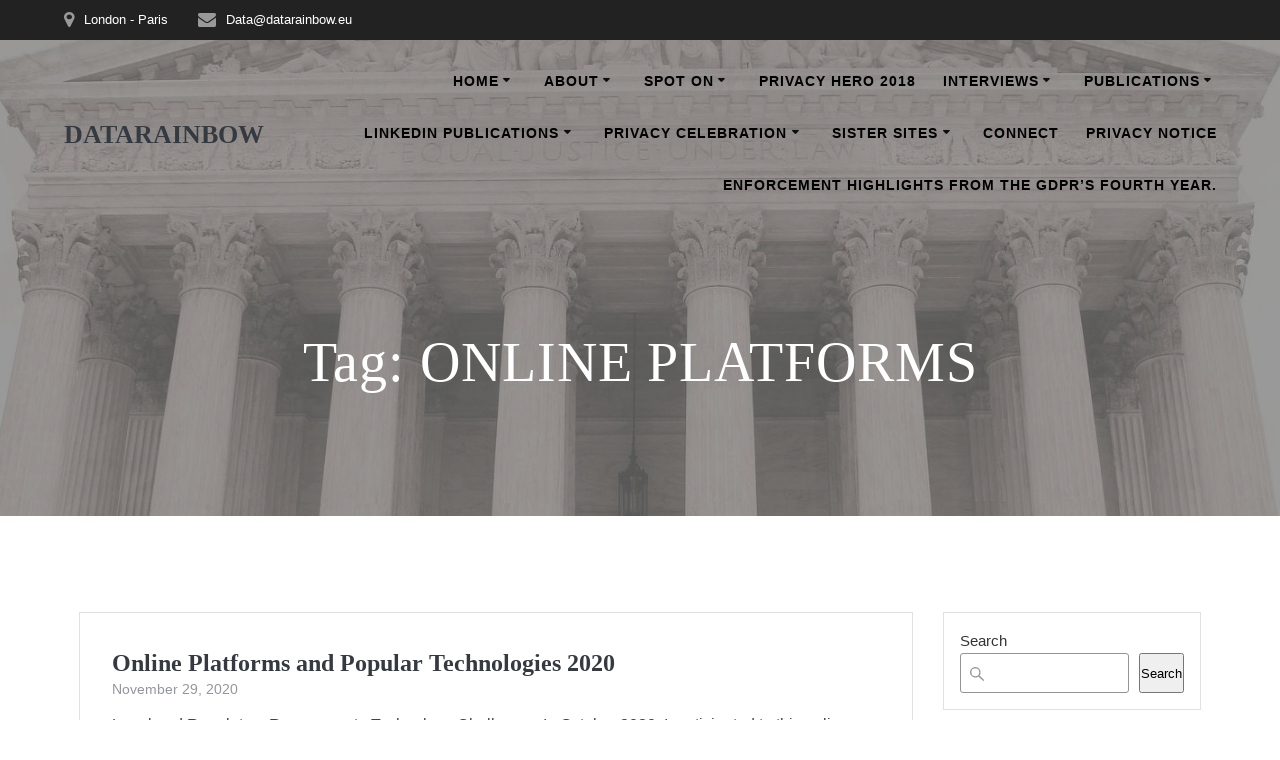

--- FILE ---
content_type: text/html; charset=UTF-8
request_url: https://www.datarainbow.eu/tag/online-platforms/
body_size: 18551
content:
<!DOCTYPE html>
<html lang="en-GB">
<head>
    <meta charset="UTF-8">
    <meta name="viewport" content="width=device-width, initial-scale=1">
    <link rel="profile" href="http://gmpg.org/xfn/11">

	    <script>
        (function (exports, d) {
            var _isReady = false,
                _event,
                _fns = [];

            function onReady(event) {
                d.removeEventListener("DOMContentLoaded", onReady);
                _isReady = true;
                _event = event;
                _fns.forEach(function (_fn) {
                    var fn = _fn[0],
                        context = _fn[1];
                    fn.call(context || exports, window.jQuery);
                });
            }

            function onReadyIe(event) {
                if (d.readyState === "complete") {
                    d.detachEvent("onreadystatechange", onReadyIe);
                    _isReady = true;
                    _event = event;
                    _fns.forEach(function (_fn) {
                        var fn = _fn[0],
                            context = _fn[1];
                        fn.call(context || exports, event);
                    });
                }
            }

            d.addEventListener && d.addEventListener("DOMContentLoaded", onReady) ||
            d.attachEvent && d.attachEvent("onreadystatechange", onReadyIe);

            function domReady(fn, context) {
                if (_isReady) {
                    fn.call(context, _event);
                }

                _fns.push([fn, context]);
            }

            exports.mesmerizeDomReady = domReady;
        })(window, document);
    </script>
	<title>ONLINE PLATFORMS &#8211; DATARAINBOW</title>
<meta name='robots' content='max-image-preview:large' />
	<style>img:is([sizes="auto" i], [sizes^="auto," i]) { contain-intrinsic-size: 3000px 1500px }</style>
	<link rel="alternate" type="application/rss+xml" title="DATARAINBOW &raquo; Feed" href="https://www.datarainbow.eu/feed/" />
<link rel="alternate" type="application/rss+xml" title="DATARAINBOW &raquo; Comments Feed" href="https://www.datarainbow.eu/comments/feed/" />
<link rel="alternate" type="application/rss+xml" title="DATARAINBOW &raquo; ONLINE PLATFORMS Tag Feed" href="https://www.datarainbow.eu/tag/online-platforms/feed/" />
<script type="text/javascript">
/* <![CDATA[ */
window._wpemojiSettings = {"baseUrl":"https:\/\/s.w.org\/images\/core\/emoji\/16.0.1\/72x72\/","ext":".png","svgUrl":"https:\/\/s.w.org\/images\/core\/emoji\/16.0.1\/svg\/","svgExt":".svg","source":{"concatemoji":"https:\/\/www.datarainbow.eu\/wp-includes\/js\/wp-emoji-release.min.js?ver=6.8.3"}};
/*! This file is auto-generated */
!function(s,n){var o,i,e;function c(e){try{var t={supportTests:e,timestamp:(new Date).valueOf()};sessionStorage.setItem(o,JSON.stringify(t))}catch(e){}}function p(e,t,n){e.clearRect(0,0,e.canvas.width,e.canvas.height),e.fillText(t,0,0);var t=new Uint32Array(e.getImageData(0,0,e.canvas.width,e.canvas.height).data),a=(e.clearRect(0,0,e.canvas.width,e.canvas.height),e.fillText(n,0,0),new Uint32Array(e.getImageData(0,0,e.canvas.width,e.canvas.height).data));return t.every(function(e,t){return e===a[t]})}function u(e,t){e.clearRect(0,0,e.canvas.width,e.canvas.height),e.fillText(t,0,0);for(var n=e.getImageData(16,16,1,1),a=0;a<n.data.length;a++)if(0!==n.data[a])return!1;return!0}function f(e,t,n,a){switch(t){case"flag":return n(e,"\ud83c\udff3\ufe0f\u200d\u26a7\ufe0f","\ud83c\udff3\ufe0f\u200b\u26a7\ufe0f")?!1:!n(e,"\ud83c\udde8\ud83c\uddf6","\ud83c\udde8\u200b\ud83c\uddf6")&&!n(e,"\ud83c\udff4\udb40\udc67\udb40\udc62\udb40\udc65\udb40\udc6e\udb40\udc67\udb40\udc7f","\ud83c\udff4\u200b\udb40\udc67\u200b\udb40\udc62\u200b\udb40\udc65\u200b\udb40\udc6e\u200b\udb40\udc67\u200b\udb40\udc7f");case"emoji":return!a(e,"\ud83e\udedf")}return!1}function g(e,t,n,a){var r="undefined"!=typeof WorkerGlobalScope&&self instanceof WorkerGlobalScope?new OffscreenCanvas(300,150):s.createElement("canvas"),o=r.getContext("2d",{willReadFrequently:!0}),i=(o.textBaseline="top",o.font="600 32px Arial",{});return e.forEach(function(e){i[e]=t(o,e,n,a)}),i}function t(e){var t=s.createElement("script");t.src=e,t.defer=!0,s.head.appendChild(t)}"undefined"!=typeof Promise&&(o="wpEmojiSettingsSupports",i=["flag","emoji"],n.supports={everything:!0,everythingExceptFlag:!0},e=new Promise(function(e){s.addEventListener("DOMContentLoaded",e,{once:!0})}),new Promise(function(t){var n=function(){try{var e=JSON.parse(sessionStorage.getItem(o));if("object"==typeof e&&"number"==typeof e.timestamp&&(new Date).valueOf()<e.timestamp+604800&&"object"==typeof e.supportTests)return e.supportTests}catch(e){}return null}();if(!n){if("undefined"!=typeof Worker&&"undefined"!=typeof OffscreenCanvas&&"undefined"!=typeof URL&&URL.createObjectURL&&"undefined"!=typeof Blob)try{var e="postMessage("+g.toString()+"("+[JSON.stringify(i),f.toString(),p.toString(),u.toString()].join(",")+"));",a=new Blob([e],{type:"text/javascript"}),r=new Worker(URL.createObjectURL(a),{name:"wpTestEmojiSupports"});return void(r.onmessage=function(e){c(n=e.data),r.terminate(),t(n)})}catch(e){}c(n=g(i,f,p,u))}t(n)}).then(function(e){for(var t in e)n.supports[t]=e[t],n.supports.everything=n.supports.everything&&n.supports[t],"flag"!==t&&(n.supports.everythingExceptFlag=n.supports.everythingExceptFlag&&n.supports[t]);n.supports.everythingExceptFlag=n.supports.everythingExceptFlag&&!n.supports.flag,n.DOMReady=!1,n.readyCallback=function(){n.DOMReady=!0}}).then(function(){return e}).then(function(){var e;n.supports.everything||(n.readyCallback(),(e=n.source||{}).concatemoji?t(e.concatemoji):e.wpemoji&&e.twemoji&&(t(e.twemoji),t(e.wpemoji)))}))}((window,document),window._wpemojiSettings);
/* ]]> */
</script>
<style id='wp-emoji-styles-inline-css' type='text/css'>

	img.wp-smiley, img.emoji {
		display: inline !important;
		border: none !important;
		box-shadow: none !important;
		height: 1em !important;
		width: 1em !important;
		margin: 0 0.07em !important;
		vertical-align: -0.1em !important;
		background: none !important;
		padding: 0 !important;
	}
</style>
<link rel='stylesheet' id='wp-block-library-css' href='https://www.datarainbow.eu/wp-includes/css/dist/block-library/style.min.css?ver=6.8.3' type='text/css' media='all' />
<style id='classic-theme-styles-inline-css' type='text/css'>
/*! This file is auto-generated */
.wp-block-button__link{color:#fff;background-color:#32373c;border-radius:9999px;box-shadow:none;text-decoration:none;padding:calc(.667em + 2px) calc(1.333em + 2px);font-size:1.125em}.wp-block-file__button{background:#32373c;color:#fff;text-decoration:none}
</style>
<style id='global-styles-inline-css' type='text/css'>
:root{--wp--preset--aspect-ratio--square: 1;--wp--preset--aspect-ratio--4-3: 4/3;--wp--preset--aspect-ratio--3-4: 3/4;--wp--preset--aspect-ratio--3-2: 3/2;--wp--preset--aspect-ratio--2-3: 2/3;--wp--preset--aspect-ratio--16-9: 16/9;--wp--preset--aspect-ratio--9-16: 9/16;--wp--preset--color--black: #000000;--wp--preset--color--cyan-bluish-gray: #abb8c3;--wp--preset--color--white: #ffffff;--wp--preset--color--pale-pink: #f78da7;--wp--preset--color--vivid-red: #cf2e2e;--wp--preset--color--luminous-vivid-orange: #ff6900;--wp--preset--color--luminous-vivid-amber: #fcb900;--wp--preset--color--light-green-cyan: #7bdcb5;--wp--preset--color--vivid-green-cyan: #00d084;--wp--preset--color--pale-cyan-blue: #8ed1fc;--wp--preset--color--vivid-cyan-blue: #0693e3;--wp--preset--color--vivid-purple: #9b51e0;--wp--preset--gradient--vivid-cyan-blue-to-vivid-purple: linear-gradient(135deg,rgba(6,147,227,1) 0%,rgb(155,81,224) 100%);--wp--preset--gradient--light-green-cyan-to-vivid-green-cyan: linear-gradient(135deg,rgb(122,220,180) 0%,rgb(0,208,130) 100%);--wp--preset--gradient--luminous-vivid-amber-to-luminous-vivid-orange: linear-gradient(135deg,rgba(252,185,0,1) 0%,rgba(255,105,0,1) 100%);--wp--preset--gradient--luminous-vivid-orange-to-vivid-red: linear-gradient(135deg,rgba(255,105,0,1) 0%,rgb(207,46,46) 100%);--wp--preset--gradient--very-light-gray-to-cyan-bluish-gray: linear-gradient(135deg,rgb(238,238,238) 0%,rgb(169,184,195) 100%);--wp--preset--gradient--cool-to-warm-spectrum: linear-gradient(135deg,rgb(74,234,220) 0%,rgb(151,120,209) 20%,rgb(207,42,186) 40%,rgb(238,44,130) 60%,rgb(251,105,98) 80%,rgb(254,248,76) 100%);--wp--preset--gradient--blush-light-purple: linear-gradient(135deg,rgb(255,206,236) 0%,rgb(152,150,240) 100%);--wp--preset--gradient--blush-bordeaux: linear-gradient(135deg,rgb(254,205,165) 0%,rgb(254,45,45) 50%,rgb(107,0,62) 100%);--wp--preset--gradient--luminous-dusk: linear-gradient(135deg,rgb(255,203,112) 0%,rgb(199,81,192) 50%,rgb(65,88,208) 100%);--wp--preset--gradient--pale-ocean: linear-gradient(135deg,rgb(255,245,203) 0%,rgb(182,227,212) 50%,rgb(51,167,181) 100%);--wp--preset--gradient--electric-grass: linear-gradient(135deg,rgb(202,248,128) 0%,rgb(113,206,126) 100%);--wp--preset--gradient--midnight: linear-gradient(135deg,rgb(2,3,129) 0%,rgb(40,116,252) 100%);--wp--preset--font-size--small: 13px;--wp--preset--font-size--medium: 20px;--wp--preset--font-size--large: 36px;--wp--preset--font-size--x-large: 42px;--wp--preset--spacing--20: 0.44rem;--wp--preset--spacing--30: 0.67rem;--wp--preset--spacing--40: 1rem;--wp--preset--spacing--50: 1.5rem;--wp--preset--spacing--60: 2.25rem;--wp--preset--spacing--70: 3.38rem;--wp--preset--spacing--80: 5.06rem;--wp--preset--shadow--natural: 6px 6px 9px rgba(0, 0, 0, 0.2);--wp--preset--shadow--deep: 12px 12px 50px rgba(0, 0, 0, 0.4);--wp--preset--shadow--sharp: 6px 6px 0px rgba(0, 0, 0, 0.2);--wp--preset--shadow--outlined: 6px 6px 0px -3px rgba(255, 255, 255, 1), 6px 6px rgba(0, 0, 0, 1);--wp--preset--shadow--crisp: 6px 6px 0px rgba(0, 0, 0, 1);}:where(.is-layout-flex){gap: 0.5em;}:where(.is-layout-grid){gap: 0.5em;}body .is-layout-flex{display: flex;}.is-layout-flex{flex-wrap: wrap;align-items: center;}.is-layout-flex > :is(*, div){margin: 0;}body .is-layout-grid{display: grid;}.is-layout-grid > :is(*, div){margin: 0;}:where(.wp-block-columns.is-layout-flex){gap: 2em;}:where(.wp-block-columns.is-layout-grid){gap: 2em;}:where(.wp-block-post-template.is-layout-flex){gap: 1.25em;}:where(.wp-block-post-template.is-layout-grid){gap: 1.25em;}.has-black-color{color: var(--wp--preset--color--black) !important;}.has-cyan-bluish-gray-color{color: var(--wp--preset--color--cyan-bluish-gray) !important;}.has-white-color{color: var(--wp--preset--color--white) !important;}.has-pale-pink-color{color: var(--wp--preset--color--pale-pink) !important;}.has-vivid-red-color{color: var(--wp--preset--color--vivid-red) !important;}.has-luminous-vivid-orange-color{color: var(--wp--preset--color--luminous-vivid-orange) !important;}.has-luminous-vivid-amber-color{color: var(--wp--preset--color--luminous-vivid-amber) !important;}.has-light-green-cyan-color{color: var(--wp--preset--color--light-green-cyan) !important;}.has-vivid-green-cyan-color{color: var(--wp--preset--color--vivid-green-cyan) !important;}.has-pale-cyan-blue-color{color: var(--wp--preset--color--pale-cyan-blue) !important;}.has-vivid-cyan-blue-color{color: var(--wp--preset--color--vivid-cyan-blue) !important;}.has-vivid-purple-color{color: var(--wp--preset--color--vivid-purple) !important;}.has-black-background-color{background-color: var(--wp--preset--color--black) !important;}.has-cyan-bluish-gray-background-color{background-color: var(--wp--preset--color--cyan-bluish-gray) !important;}.has-white-background-color{background-color: var(--wp--preset--color--white) !important;}.has-pale-pink-background-color{background-color: var(--wp--preset--color--pale-pink) !important;}.has-vivid-red-background-color{background-color: var(--wp--preset--color--vivid-red) !important;}.has-luminous-vivid-orange-background-color{background-color: var(--wp--preset--color--luminous-vivid-orange) !important;}.has-luminous-vivid-amber-background-color{background-color: var(--wp--preset--color--luminous-vivid-amber) !important;}.has-light-green-cyan-background-color{background-color: var(--wp--preset--color--light-green-cyan) !important;}.has-vivid-green-cyan-background-color{background-color: var(--wp--preset--color--vivid-green-cyan) !important;}.has-pale-cyan-blue-background-color{background-color: var(--wp--preset--color--pale-cyan-blue) !important;}.has-vivid-cyan-blue-background-color{background-color: var(--wp--preset--color--vivid-cyan-blue) !important;}.has-vivid-purple-background-color{background-color: var(--wp--preset--color--vivid-purple) !important;}.has-black-border-color{border-color: var(--wp--preset--color--black) !important;}.has-cyan-bluish-gray-border-color{border-color: var(--wp--preset--color--cyan-bluish-gray) !important;}.has-white-border-color{border-color: var(--wp--preset--color--white) !important;}.has-pale-pink-border-color{border-color: var(--wp--preset--color--pale-pink) !important;}.has-vivid-red-border-color{border-color: var(--wp--preset--color--vivid-red) !important;}.has-luminous-vivid-orange-border-color{border-color: var(--wp--preset--color--luminous-vivid-orange) !important;}.has-luminous-vivid-amber-border-color{border-color: var(--wp--preset--color--luminous-vivid-amber) !important;}.has-light-green-cyan-border-color{border-color: var(--wp--preset--color--light-green-cyan) !important;}.has-vivid-green-cyan-border-color{border-color: var(--wp--preset--color--vivid-green-cyan) !important;}.has-pale-cyan-blue-border-color{border-color: var(--wp--preset--color--pale-cyan-blue) !important;}.has-vivid-cyan-blue-border-color{border-color: var(--wp--preset--color--vivid-cyan-blue) !important;}.has-vivid-purple-border-color{border-color: var(--wp--preset--color--vivid-purple) !important;}.has-vivid-cyan-blue-to-vivid-purple-gradient-background{background: var(--wp--preset--gradient--vivid-cyan-blue-to-vivid-purple) !important;}.has-light-green-cyan-to-vivid-green-cyan-gradient-background{background: var(--wp--preset--gradient--light-green-cyan-to-vivid-green-cyan) !important;}.has-luminous-vivid-amber-to-luminous-vivid-orange-gradient-background{background: var(--wp--preset--gradient--luminous-vivid-amber-to-luminous-vivid-orange) !important;}.has-luminous-vivid-orange-to-vivid-red-gradient-background{background: var(--wp--preset--gradient--luminous-vivid-orange-to-vivid-red) !important;}.has-very-light-gray-to-cyan-bluish-gray-gradient-background{background: var(--wp--preset--gradient--very-light-gray-to-cyan-bluish-gray) !important;}.has-cool-to-warm-spectrum-gradient-background{background: var(--wp--preset--gradient--cool-to-warm-spectrum) !important;}.has-blush-light-purple-gradient-background{background: var(--wp--preset--gradient--blush-light-purple) !important;}.has-blush-bordeaux-gradient-background{background: var(--wp--preset--gradient--blush-bordeaux) !important;}.has-luminous-dusk-gradient-background{background: var(--wp--preset--gradient--luminous-dusk) !important;}.has-pale-ocean-gradient-background{background: var(--wp--preset--gradient--pale-ocean) !important;}.has-electric-grass-gradient-background{background: var(--wp--preset--gradient--electric-grass) !important;}.has-midnight-gradient-background{background: var(--wp--preset--gradient--midnight) !important;}.has-small-font-size{font-size: var(--wp--preset--font-size--small) !important;}.has-medium-font-size{font-size: var(--wp--preset--font-size--medium) !important;}.has-large-font-size{font-size: var(--wp--preset--font-size--large) !important;}.has-x-large-font-size{font-size: var(--wp--preset--font-size--x-large) !important;}
:where(.wp-block-post-template.is-layout-flex){gap: 1.25em;}:where(.wp-block-post-template.is-layout-grid){gap: 1.25em;}
:where(.wp-block-columns.is-layout-flex){gap: 2em;}:where(.wp-block-columns.is-layout-grid){gap: 2em;}
:root :where(.wp-block-pullquote){font-size: 1.5em;line-height: 1.6;}
</style>
<link rel='stylesheet' id='mesmerize-style-css' href='https://www.datarainbow.eu/wp-content/themes/mesmerize-pro/style.min.css?ver=1.6.184' type='text/css' media='all' />
<style id='mesmerize-style-inline-css' type='text/css'>
img.logo.dark, img.custom-logo{width:auto;max-height:70px !important;}
/** cached kirki style */.footer .footer-content{background-color:#C49D48;}.footer h1, .footer h2, .footer h3, .footer h4, .footer h5, .footer h6{color:#24239F!important;}.footer p, .footer{color:#FFFFFF;}.footer a{color:#FFFFFF;}.footer a:hover{color:#8969AD;}.footer a .fa, .footer .fa{color:#6972AD;}.footer a:hover .fa{color:#3f464c;}body{font-family:Lato, Helvetica, Arial, sans-serif;color:#3C424F;}body h1{font-family:Lustria, Georgia, serif;font-weight:600;font-style:normal;font-size:2.625rem;line-height:4rem;color:#3C424F;}body h2{font-family:Lustria, Georgia, serif;font-weight:600;font-style:normal;font-size:2.188rem;line-height:3rem;text-transform:none;color:#AD9469;}body h3{font-family:Lustria, Georgia, serif;font-weight:600;font-style:normal;font-size:1.313rem;line-height:2.25rem;text-transform:none;color:#343A40;}body h4{font-family:Lato, Helvetica, Arial, sans-serif;font-weight:600;font-style:normal;font-size:0.963rem;line-height:1.75rem;letter-spacing:0.0625rem;text-transform:none;color:#343A40;}body h5{font-family:Lato, Helvetica, Arial, sans-serif;font-weight:700;font-style:normal;font-size:0.875rem;line-height:1.5rem;letter-spacing:2px;text-transform:none;color:#3C424F;}body h6{font-family:Lato, Helvetica, Arial, sans-serif;font-weight:800;font-style:normal;font-size:0.766rem;line-height:1.375rem;letter-spacing:0.1875rem;color:#3C424F;}.header-homepage:not(.header-slide).color-overlay:before{background:#C0C5D2;}.header-homepage:not(.header-slide) .background-overlay,.header-homepage:not(.header-slide).color-overlay::before{opacity:0.5;}.header-homepage:not(.header-slide).color-overlay:after{filter:invert(8%) ;}.header.color-overlay:before{background:#000000;}.header .background-overlay,.header.color-overlay::before{opacity:0.4;}.header-homepage p.header-subtitle2{margin-top:0;margin-bottom:20px;font-family:Roboto, Helvetica, Arial, sans-serif;font-weight:300;font-style:normal;font-size:1.4em;line-height:130%;text-transform:none;color:#FFFFFF;background:rgba(0,0,0,0);padding-top:0px;padding-bottom:0px;padding-left:0px;padding-right:0px;-webkit-border-radius:0px;-moz-border-radius:0px;border-radius:0px;}.header-homepage h1.hero-title{font-family:Muli, Helvetica, Arial, sans-serif;font-weight:600;font-style:normal;font-size:3.3em;line-height:114%;letter-spacing:0.9px;text-transform:none;color:#FFFFFF;}.header-homepage .hero-title{margin-top:0;margin-bottom:20px;background:rgb(175,147,126);padding-top:50px;padding-bottom:50px;padding-left:20px;padding-right:20px;-webkit-border-radius:0px;-moz-border-radius:0px;border-radius:0px;}.header-homepage p.header-subtitle{margin-top:0;margin-bottom:20px;font-family:Muli, Helvetica, Arial, sans-serif;font-weight:300;font-style:normal;font-size:1.4em;line-height:130%;text-transform:none;color:#FFFFFF;background:rgba(0,0,0,0);padding-top:0px;padding-bottom:0px;padding-left:0px;padding-right:0px;-webkit-border-radius:0px;-moz-border-radius:0px;border-radius:0px;}.header-buttons-wrapper{background:rgba(0,0,0,0);padding-top:0px;padding-bottom:0px;padding-left:0px;padding-right:0px;-webkit-border-radius:0px;-moz-border-radius:0px;border-radius:0px;}.header-homepage .header-description-row{padding-top:15%;padding-bottom:15%;}.inner-header-description{padding-top:8%;padding-bottom:8%;}.inner-header-description .header-subtitle{font-family:Muli, Helvetica, Arial, sans-serif;font-weight:300;font-style:normal;font-size:1.3em;line-height:130%;letter-spacing:0px;text-transform:none;color:#ffffff;}.inner-header-description h1.hero-title{font-family:Lustria, Georgia, serif;font-weight:300;font-style:normal;font-size:3.5em;line-height:114%;letter-spacing:0.9px;text-transform:none;color:#FFFFFF;}.header-top-bar{background-color:#222;}.header-top-bar-inner{height:40px;}.header-top-bar .header-top-bar-area.area-left span{color:#FFFFFF;}.header-top-bar .header-top-bar-area.area-left i.fa{color:#999;}.header-top-bar .header-top-bar-area.area-left .top-bar-social-icons i{color:#fff;}.header-top-bar .header-top-bar-area.area-left .top-bar-social-icons i:hover{color:#fff;}.header-top-bar .header-top-bar-area.area-left .top-bar-menu > li > a{color:#fff;}.header-top-bar .header-top-bar-area.area-left .top-bar-menu > li > a:hover{color:#fff!important;}.header-top-bar .header-top-bar-area.area-left .top-bar-menu > li > a:visited{color:#fff;}.header-top-bar .header-top-bar-area.area-left span.top-bar-text{color:#999;}.header-top-bar .header-top-bar-area.area-right span{color:#FFFFFF;}.header-top-bar .header-top-bar-area.area-right i.fa{color:#999;}.header-top-bar .header-top-bar-area.area-right .top-bar-social-icons i{color:#fff;}.header-top-bar .header-top-bar-area.area-right .top-bar-social-icons i:hover{color:#fff;}.header-top-bar .header-top-bar-area.area-right .top-bar-menu > li > a{color:#fff;}.header-top-bar .header-top-bar-area.area-right .top-bar-menu > li > a:hover{color:#fff!important;}.header-top-bar .header-top-bar-area.area-right .top-bar-menu > li > a:visited{color:#fff;}.header-top-bar .header-top-bar-area.area-right span.top-bar-text{color:#999;}.mesmerize-inner-page .navigation-bar.coloured-nav:not(.fixto-fixed){background-color:rgba(255, 255, 255, 1)!important;}.mesmerize-inner-page .fixto-fixed .main_menu_col, .mesmerize-inner-page .fixto-fixed .main-menu{justify-content:flex-end!important;}.mesmerize-inner-page .navigation-bar.fixto-fixed{background-color:rgba(255, 255, 255, 1)!important;}.mesmerize-inner-page #main_menu > li > a{font-family:"Open Sans", Helvetica, Arial, sans-serif;font-weight:600;font-style:normal;font-size:14px;line-height:160%;letter-spacing:1px;text-transform:uppercase;}.mesmerize-front-page .navigation-bar.coloured-nav:not(.fixto-fixed){background-color:rgba(255, 255, 255, 1)!important;}.mesmerize-front-page .fixto-fixed .main_menu_col, .mesmerize-front-page .fixto-fixed .main-menu{justify-content:flex-end!important;}.mesmerize-front-page .navigation-bar.fixto-fixed{background-color:rgba(255, 255, 255, 1)!important;}.mesmerize-front-page #main_menu > li > a{font-family:"Open Sans", Helvetica, Arial, sans-serif;font-weight:600;font-style:normal;font-size:14px;line-height:160%;letter-spacing:1px;text-transform:uppercase;}.mesmerize-front-page #main_menu > li li > a{font-family:"Open Sans", Helvetica, Arial, sans-serif;font-weight:600;font-style:normal;font-size:0.875rem;line-height:120%;letter-spacing:0px;text-transform:none;}.mesmerize-front-page .header-nav-area .social-icons a{color:#FFFFFF!important;}.mesmerize-front-page .fixto-fixed .header-nav-area .social-icons a{color:#000000!important;}.mesmerize-front-page  .nav-search.widget_search *{color:#FFFFFF;}.mesmerize-front-page  .nav-search.widget_search input{border-color:#FFFFFF;}.mesmerize-front-page  .nav-search.widget_search input::-webkit-input-placeholder{color:#FFFFFF;}.mesmerize-front-page  .nav-search.widget_search input:-ms-input-placeholder{color:#FFFFFF;}.mesmerize-front-page  .nav-search.widget_search input:-moz-placeholder{color:#FFFFFF;}.mesmerize-front-page .fixto-fixed  .nav-search.widget_search *{color:#000000;}.mesmerize-front-page .fixto-fixed  .nav-search.widget_search input{border-color:#000000;}.mesmerize-front-page .fixto-fixed  .nav-search.widget_search input::-webkit-input-placeholder{color:#000000;}.mesmerize-front-page .fixto-fixed  .nav-search.widget_search input:-ms-input-placeholder{color:#000000;}.mesmerize-front-page .fixto-fixed  .nav-search.widget_search input:-moz-placeholder{color:#000000;}.mesmerize-inner-page .inner_header-nav-area .social-icons a{color:#FFFFFF!important;}.mesmerize-inner-page .fixto-fixed .inner_header-nav-area .social-icons a{color:#000000!important;}.mesmerize-inner-page .nav-search.widget_search *{color:#FFFFFF;}.mesmerize-inner-page .nav-search.widget_search input{border-color:#FFFFFF;}.mesmerize-inner-page .nav-search.widget_search input::-webkit-input-placeholder{color:#FFFFFF;}.mesmerize-inner-page .nav-search.widget_search input:-ms-input-placeholder{color:#FFFFFF;}.mesmerize-inner-page .nav-search.widget_search input:-moz-placeholder{color:#FFFFFF;}.mesmerize-inner-page .fixto-fixed .nav-search.widget_search *{color:#000000;}.mesmerize-inner-page .fixto-fixed .nav-search.widget_search input{border-color:#000000;}.mesmerize-inner-page .fixto-fixed .nav-search.widget_search input::-webkit-input-placeholder{color:#000000;}.mesmerize-inner-page .fixto-fixed .nav-search.widget_search input:-ms-input-placeholder{color:#000000;}.mesmerize-inner-page .fixto-fixed .nav-search.widget_search input:-moz-placeholder{color:#000000;}[data-component="offcanvas"] i.fa{color:#000000!important;}[data-component="offcanvas"] .bubble{background-color:#000000!important;}.fixto-fixed [data-component="offcanvas"] i.fa{color:#000000!important;}.fixto-fixed [data-component="offcanvas"] .bubble{background-color:#000000!important;}#offcanvas-wrapper{background-color:#222B34!important;}html.has-offscreen body:after{background-color:rgba(34, 43, 52, 0.7)!important;}#offcanvas-wrapper *:not(.arrow){color:#ffffff!important;}#offcanvas_menu li.open, #offcanvas_menu li.current-menu-item, #offcanvas_menu li.current-menu-item > a, #offcanvas_menu li.current_page_item, #offcanvas_menu li.current_page_item > a{background-color:#FFFFFF;}#offcanvas_menu li.open > a, #offcanvas_menu li.open > a > i, #offcanvas_menu li.current-menu-item > a, #offcanvas_menu li.current_page_item > a{color:#2395F6!important;}#offcanvas_menu li.open > a, #offcanvas_menu li.current-menu-item > a, #offcanvas_menu li.current_page_item > a{border-left-color:#2395F6!important;}#offcanvas_menu li > ul{background-color:#686B77;}#offcanvas_menu li > a{font-family:"Open Sans", Helvetica, Arial, sans-serif;font-weight:400;font-style:normal;font-size:0.875rem;line-height:100%;letter-spacing:0px;text-transform:none;}.navigation-bar.homepage.coloured-nav a.text-logo,.navigation-bar.homepage.coloured-nav #main_menu li.logo > a.text-logo,.navigation-bar.homepage.coloured-nav #main_menu li.logo > a.text-logo:hover{color:#000000;font-family:inherit;font-weight:600;font-style:normal;font-size:2em;line-height:100%;letter-spacing:0px;text-transform:uppercase;}.navigation-bar.homepage.fixto-fixed a.text-logo,.navigation-bar.homepage.fixto-fixed .dark-logo a.text-logo{color:#000000!important;}.navigation-bar:not(.homepage) a.text-logo,.navigation-bar:not(.homepage) #main_menu li.logo > a.text-logo,.navigation-bar:not(.homepage) #main_menu li.logo > a.text-logo:hover,.navigation-bar:not(.homepage) a.text-logo,.navigation-bar:not(.homepage) #main_menu li.logo > a.text-logo,.navigation-bar:not(.homepage) #main_menu li.logo > a.text-logo:hover{color:#343A40;font-family:Lustria, Georgia, serif;font-weight:600;font-style:normal;font-size:1.6rem;line-height:100%;letter-spacing:0px;text-transform:uppercase;}.navigation-bar.fixto-fixed:not(.homepage) a.text-logo,.navigation-bar.fixto-fixed:not(.homepage) .dark-logo a.text-logo, .navigation-bar.alternate:not(.homepage) a.text-logo, .navigation-bar.alternate:not(.homepage) .dark-logo a.text-logo{color:#4a4a4a!important;}.slide-progress{background:rgba(3, 169, 244, 0.5);height:5px;}.header-slider-navigation.separated .owl-nav .owl-next,.header-slider-navigation.separated .owl-nav .owl-prev{margin-left:40px;margin-right:40px;}.header-slider-navigation .owl-nav .owl-next,.header-slider-navigation .owl-nav .owl-prev{padding:0px;background:rgba(0, 0, 0, 0);}.header-slider-navigation .owl-nav .owl-next i,.header-slider-navigation .owl-nav .owl-prev i{font-size:50px;width:50px;height:50px;color:#ffffff;}.header-slider-navigation .owl-nav .owl-next:hover,.header-slider-navigation .owl-nav .owl-prev:hover{background:rgba(0, 0, 0, 0);}.header-slider-navigation .owl-dots{margin-bottom:0px;margin-top:0px;}.header-slider-navigation .owl-dots .owl-dot span{background:rgba(255,255,255,0.3);}.header-slider-navigation .owl-dots .owl-dot.active span,.header-slider-navigation .owl-dots .owl-dot:hover span{background:#ffffff;}.header-slider-navigation .owl-dots .owl-dot{margin:0px 7px;}@media (min-width: 767px){.footer .footer-content{padding-top:80px;padding-bottom:80px;}}@media (max-width: 1023px){body{font-size:calc( 16px * 0.875 );}}@media (min-width: 1024px){body{font-size:16px;}}@media only screen and (min-width: 768px){body h1{font-size:3rem;}body h2{font-size:2.5rem;}body h3{font-size:1.5rem;}body h4{font-size:1.1rem;}body h5{font-size:1rem;}body h6{font-size:0.875rem;}.header-homepage p.header-subtitle2{font-size:1.4em;}.header-homepage h1.hero-title{font-size:3.5rem;}.header-homepage p.header-subtitle{font-size:1.4em;}.header-content .align-holder{width:61%!important;}.inner-header-description{text-align:center!important;}.inner-header-description .header-subtitle{font-size:1.3em;}.inner-header-description h1.hero-title{font-size:3.5em;}}@media screen and (min-width: 768px){.header-homepage{background-position:center bottom;}.header{background-position:center center;}}@media screen and (max-width:767px){.header-homepage .header-description-row{padding-top:10%;padding-bottom:10%;}}
</style>
<link rel='stylesheet' id='mesmerize-style-bundle-css' href='https://www.datarainbow.eu/wp-content/themes/mesmerize-pro/pro/assets/css/theme.bundle.min.css?ver=1.6.184' type='text/css' media='all' />
<script type="text/javascript" src="https://www.datarainbow.eu/wp-includes/js/jquery/jquery.min.js?ver=3.7.1" id="jquery-core-js"></script>
<script type="text/javascript" src="https://www.datarainbow.eu/wp-includes/js/jquery/jquery-migrate.min.js?ver=3.4.1" id="jquery-migrate-js"></script>
<script type="text/javascript" id="jquery-js-after">
/* <![CDATA[ */
    
        (function () {
            function setHeaderTopSpacing() {

                setTimeout(function() {
                  var headerTop = document.querySelector('.header-top');
                  var headers = document.querySelectorAll('.header-wrapper .header,.header-wrapper .header-homepage');

                  for (var i = 0; i < headers.length; i++) {
                      var item = headers[i];
                      item.style.paddingTop = headerTop.getBoundingClientRect().height + "px";
                  }

                    var languageSwitcher = document.querySelector('.mesmerize-language-switcher');

                    if(languageSwitcher){
                        languageSwitcher.style.top = "calc( " +  headerTop.getBoundingClientRect().height + "px + 1rem)" ;
                    }
                    
                }, 100);

             
            }

            window.addEventListener('resize', setHeaderTopSpacing);
            window.mesmerizeSetHeaderTopSpacing = setHeaderTopSpacing
            mesmerizeDomReady(setHeaderTopSpacing);
        })();
    
    
/* ]]> */
</script>
<link rel="https://api.w.org/" href="https://www.datarainbow.eu/wp-json/" /><link rel="alternate" title="JSON" type="application/json" href="https://www.datarainbow.eu/wp-json/wp/v2/tags/198" /><link rel="EditURI" type="application/rsd+xml" title="RSD" href="https://www.datarainbow.eu/xmlrpc.php?rsd" />
<meta name="generator" content="WordPress 6.8.3" />
    <script type="text/javascript" data-name="async-styles">
        (function () {
            var links = document.querySelectorAll('link[data-href]');
            for (var i = 0; i < links.length; i++) {
                var item = links[i];
                item.href = item.getAttribute('data-href')
            }
        })();
    </script>
	<style data-prefix="inner_header" data-name="menu-variant-style">
/** cached menu style */.mesmerize-inner-page ul.dropdown-menu > li {  color: #000000; } .mesmerize-inner-page .fixto-fixed ul.dropdown-menu > li {  color: #000000; }  .mesmerize-inner-page ul.dropdown-menu.active-line-bottom > li > a, .mesmerize-inner-page ul.dropdown-menu.active-line-bottom > li > a, ul.dropdown-menu.default > li > a, .mesmerize-inner-page ul.dropdown-menu.default > li > a {   border-bottom: 3px solid transparent; } .mesmerize-inner-page ul.dropdown-menu.active-line-bottom > .current_page_item > a, .mesmerize-inner-page ul.dropdown-menu.active-line-bottom > .current-menu-item > a, ul.dropdown-menu.default > .current_page_item > a, .mesmerize-inner-page ul.dropdown-menu.default > .current-menu-item > a {  border-bottom-color: #03A9F4; } .mesmerize-inner-page ul.dropdown-menu.active-line-bottom > li:not(.current-menu-item):not(.current_page_item):hover > a, .mesmerize-inner-page ul.dropdown-menu.active-line-bottom > li:not(.current-menu-item):not(.current_page_item).hover > a, ul.dropdown-menu.default > li:not(.current-menu-item):not(.current_page_item):hover > a, .mesmerize-inner-page ul.dropdown-menu.default > li:not(.current-menu-item):not(.current_page_item).hover > a {  color: #03A9F4; } .mesmerize-inner-page .fixto-fixed ul.dropdown-menu.active-line-bottom > .current_page_item > a, .mesmerize-inner-page .fixto-fixed ul.dropdown-menu.active-line-bottom > .current-menu-item > a, .mesmerize-inner-page .fixto-fixed ul.dropdown-menu.default > .current_page_item > a, .mesmerize-inner-page .fixto-fixed ul.dropdown-menu.default > .current-menu-item > a {  border-bottom-color: #03A9F4; } .mesmerize-inner-page .fixto-fixed ul.dropdown-menu.active-line-bottom > li:not(.current-menu-item):not(.current_page_item):hover > a, .mesmerize-inner-page .fixto-fixed ul.dropdown-menu.active-line-bottom > li:not(.current-menu-item):not(.current_page_item).hover > a, .mesmerize-inner-page .fixto-fixed ul.dropdown-menu.default > li:not(.current-menu-item):not(.current_page_item):hover > a, .mesmerize-inner-page .fixto-fixed ul.dropdown-menu.default > li:not(.current-menu-item):not(.current_page_item).hover > a {  color: #03A9F4; }  .mesmerize-inner-page ul.dropdown-menu.active-line-bottom > .current_page_item > a, .mesmerize-inner-page ul.dropdown-menu.active-line-bottom > .current-menu-item > a {  color: #000000; } .mesmerize-inner-page .fixto-fixed ul.dropdown-menu.active-line-bottom > .current_page_item > a, .mesmerize-inner-page .fixto-fixed ul.dropdown-menu.active-line-bottom > .current-menu-item > a {  color: #000000; } .mesmerize-inner-page ul.dropdown-menu ul {  background-color: #FFFFFF; }  .mesmerize-inner-page ul.dropdown-menu ul li {  color: #6B7C93; } .mesmerize-inner-page ul.dropdown-menu ul li.hover, .mesmerize-inner-page ul.dropdown-menu ul li:hover {  background-color: #F8F8F8;  color: #000000; }</style>
<style data-name="menu-align">
.mesmerize-inner-page .main-menu, .mesmerize-inner-page .main_menu_col {justify-content:flex-end;}</style>
<style type="text/css" id="custom-background-css">
body.custom-background { background-color: #ffffff; }
</style>
	<link rel="icon" href="https://www.datarainbow.eu/wp-content/uploads/2023/02/cropped-cropped-cropped-RAINBOW-32x32.png" sizes="32x32" />
<link rel="icon" href="https://www.datarainbow.eu/wp-content/uploads/2023/02/cropped-cropped-cropped-RAINBOW-192x192.png" sizes="192x192" />
<link rel="apple-touch-icon" href="https://www.datarainbow.eu/wp-content/uploads/2023/02/cropped-cropped-cropped-RAINBOW-180x180.png" />
<meta name="msapplication-TileImage" content="https://www.datarainbow.eu/wp-content/uploads/2023/02/cropped-cropped-cropped-RAINBOW-270x270.png" />
	<style id="page-content-custom-styles">
			</style>
	    <style data-name="background-content-colors">
        .mesmerize-inner-page .page-content,
        .mesmerize-inner-page .content,
        .mesmerize-front-page.mesmerize-content-padding .page-content {
            background-color: #ffffff;
        }
    </style>
                <style data-name="site-colors">
                /** cached colors style */
                 p.color-white{ color : #ffffff; } span.color-white{ color : #ffffff; } h1.color-white{ color : #ffffff; } h2.color-white{ color : #ffffff; } h3.color-white{ color : #ffffff; } h4.color-white{ color : #ffffff; } h5.color-white{ color : #ffffff; } h6.color-white{ color : #ffffff; } .card.bg-color-white, .bg-color-white{ background-color:#ffffff; } a.color-white:not(.button){ color:#ffffff; } a.color-white:not(.button):hover{ color:#FFFFFF; } button.color-white, .button.color-white{ background-color:#ffffff; border-color:#ffffff; } button.color-white:hover, .button.color-white:hover{ background-color:#FFFFFF; border-color:#FFFFFF; } button.outline.color-white, .button.outline.color-white{ background:none; border-color:#ffffff; color:#ffffff; } button.outline.color-white:hover, .button.outline.color-white:hover{ background:none; border-color:rgba(255,255,255,0.7); color:rgba(255,255,255,0.9); } i.fa.color-white{ color:#ffffff; } i.fa.icon.bordered.color-white{ border-color:#ffffff; } i.fa.icon.reverse.color-white{ background-color:#ffffff; color: #ffffff; } i.fa.icon.reverse.color-white{ color: #d5d5d5; } i.fa.icon.bordered.color-white{ border-color:#ffffff; } i.fa.icon.reverse.bordered.color-white{ background-color:#ffffff; color: #ffffff; } .top-right-triangle.color-white{ border-right-color:#ffffff; } .checked.decoration-color-white li:before { color:#ffffff; } .stared.decoration-color-white li:before { color:#ffffff; } .card.card-color-white{ background-color:#ffffff; } .card.bottom-border-color-white{ border-bottom-color: #ffffff; } .grad-180-transparent-color-white{  background-image: linear-gradient(180deg, rgba(255,255,255,0) 0%, rgba(255,255,255,0) 50%, rgba(255,255,255,0.6) 78%, rgba(255,255,255,0.9) 100%) !important; } .border-color-white{ border-color: #ffffff; } .circle-counter.color-white .circle-bar{ stroke: #ffffff; } p.color-black{ color : #000000; } span.color-black{ color : #000000; } h1.color-black{ color : #000000; } h2.color-black{ color : #000000; } h3.color-black{ color : #000000; } h4.color-black{ color : #000000; } h5.color-black{ color : #000000; } h6.color-black{ color : #000000; } .card.bg-color-black, .bg-color-black{ background-color:#000000; } a.color-black:not(.button){ color:#000000; } a.color-black:not(.button):hover{ color:#141414; } button.color-black, .button.color-black{ background-color:#000000; border-color:#000000; } button.color-black:hover, .button.color-black:hover{ background-color:#141414; border-color:#141414; } button.outline.color-black, .button.outline.color-black{ background:none; border-color:#000000; color:#000000; } button.outline.color-black:hover, .button.outline.color-black:hover{ background:none; border-color:rgba(0,0,0,0.7); color:rgba(0,0,0,0.9); } i.fa.color-black{ color:#000000; } i.fa.icon.bordered.color-black{ border-color:#000000; } i.fa.icon.reverse.color-black{ background-color:#000000; color: #ffffff; } i.fa.icon.reverse.color-white{ color: #d5d5d5; } i.fa.icon.bordered.color-black{ border-color:#000000; } i.fa.icon.reverse.bordered.color-black{ background-color:#000000; color: #ffffff; } .top-right-triangle.color-black{ border-right-color:#000000; } .checked.decoration-color-black li:before { color:#000000; } .stared.decoration-color-black li:before { color:#000000; } .card.card-color-black{ background-color:#000000; } .card.bottom-border-color-black{ border-bottom-color: #000000; } .grad-180-transparent-color-black{  background-image: linear-gradient(180deg, rgba(0,0,0,0) 0%, rgba(0,0,0,0) 50%, rgba(0,0,0,0.6) 78%, rgba(0,0,0,0.9) 100%) !important; } .border-color-black{ border-color: #000000; } .circle-counter.color-black .circle-bar{ stroke: #000000; }                 /** cached colors style */
            </style>
            </head>

<body class="archive tag tag-online-platforms tag-198 custom-background wp-theme-mesmerize-pro mesmerize-inner-page">
<style>
.screen-reader-text[href="#page-content"]:focus {
   background-color: #f1f1f1;
   border-radius: 3px;
   box-shadow: 0 0 2px 2px rgba(0, 0, 0, 0.6);
   clip: auto !important;
   clip-path: none;
   color: #21759b;

}
</style>
<a class="skip-link screen-reader-text" href="#page-content">Skip to content</a>

<div  id="page-top" class="header-top">
	        <div class="header-top-bar ">
            <div class="">
                <div class="header-top-bar-inner row middle-xs start-xs ">
                        <div class="header-top-bar-area  col-xs area-left">
                  <div class="top-bar-field" data-type="group"   data-dynamic-mod="true">
              <i class="fa fa-map-marker"></i>
              <span>London - Paris</span>
          </div>
                    <div class="top-bar-field" data-type="group"   data-dynamic-mod="true">
              <i class="fa fa-envelope"></i>
              <span>Data@datarainbow.eu</span>
          </div>
              </div>
                            <div class="header-top-bar-area  col-xs-fit area-right">
            <div data-type="group"  data-dynamic-mod="true" class="top-bar-social-icons">
        
    </div>

        </div>
                    </div>
            </div>
        </div>
        	<div class="navigation-bar "  data-sticky='0'  data-sticky-mobile='1'  data-sticky-to='top' >
    <div class="navigation-wrapper dark-logo fixed-dark-logo">
    	<div class="row basis-auto">
	        <div class="logo_col col-xs col-sm-fit">
	            <a class="text-logo" data-type="group"  data-dynamic-mod="true" href="https://www.datarainbow.eu/">DATARAINBOW</a>	        </div>
	        <div class="main_menu_col col-xs">
	            <div id="mainmenu_container" class="row"><ul id="main_menu" class="active-line-bottom main-menu dropdown-menu"><li id="menu-item-1878" class="menu-item menu-item-type-custom menu-item-object-custom menu-item-has-children menu-item-1878"><a href="https://datarainbow.eu/">Home</a>
<ul class="sub-menu">
	<li id="menu-item-2285" class="menu-item menu-item-type-post_type menu-item-object-page menu-item-privacy-policy menu-item-2285"><a rel="privacy-policy" href="https://www.datarainbow.eu/privacy-notice-before-import/">Privacy Notice</a></li>
	<li id="menu-item-2433" class="menu-item menu-item-type-post_type menu-item-object-post menu-item-2433"><a href="https://www.datarainbow.eu/webinar-large-language-models-llm-and-the-future-of-education-and-law/">Webinar: Large Language Models (LLM) and the future of education and law</a></li>
	<li id="menu-item-2033" class="menu-item menu-item-type-post_type menu-item-object-post menu-item-2033"><a href="https://www.datarainbow.eu/schrems-ii-invalidation-of-the-privacy-shield-by-the-ecj/">Schrems-II Invalidation of the Privacy Shield by the ECJ</a></li>
	<li id="menu-item-2030" class="menu-item menu-item-type-post_type menu-item-object-post menu-item-2030"><a href="https://www.datarainbow.eu/a-week-with-a-11-11-2020-and-a-friday-13th-was-going-to-be-memorable/">A week with a 11.11.2020 and a Friday 13th was Going to be Memorable.</a></li>
	<li id="menu-item-2031" class="menu-item menu-item-type-post_type menu-item-object-post menu-item-2031"><a href="https://www.datarainbow.eu/online-platforms-and-popular-technologies-2020/">Online Platforms and Popular Technologies 2020</a></li>
	<li id="menu-item-2032" class="menu-item menu-item-type-post_type menu-item-object-post menu-item-2032"><a href="https://www.datarainbow.eu/end-to-end-encryption-on-website/">End to End Encryption on Website</a></li>
	<li id="menu-item-1842" class="menu-item menu-item-type-post_type menu-item-object-post menu-item-1842"><a href="https://www.datarainbow.eu/consider-personal-data-as-a-hot-potato/">Consider Personal Data a Hot Potato</a></li>
	<li id="menu-item-2039" class="menu-item menu-item-type-post_type menu-item-object-post menu-item-2039"><a href="https://www.datarainbow.eu/law-firm-internet-security-and-data-protection/">Law Firm Internet Security and Data Protection</a></li>
	<li id="menu-item-2037" class="menu-item menu-item-type-post_type menu-item-object-post menu-item-2037"><a href="https://www.datarainbow.eu/drones-autonomus-cars-ethics-and-regulation/">Drones, Autonomus Cars, Ethics and Regulation</a></li>
	<li id="menu-item-2028" class="menu-item menu-item-type-post_type menu-item-object-post menu-item-2028"><a href="https://www.datarainbow.eu/french-dpa-cnil-fined-carrefour-for-cookies/">French DPA CNIL Fined Carrefour for Cookies</a></li>
	<li id="menu-item-2035" class="menu-item menu-item-type-post_type menu-item-object-post menu-item-2035"><a href="https://www.datarainbow.eu/nhsx-contacts-tracing-app/">NHSX Contact Tracing App</a></li>
	<li id="menu-item-2042" class="menu-item menu-item-type-post_type menu-item-object-post menu-item-2042"><a href="https://www.datarainbow.eu/united-airlines-in-bad-shape/">United Airlines In Bad Shape</a></li>
	<li id="menu-item-1831" class="menu-item menu-item-type-post_type menu-item-object-post menu-item-1831"><a href="https://www.datarainbow.eu/how-an-online-negative-review-can-be-positively-exploited/">How an Online Negative Review Can Be Positively Exploited</a></li>
	<li id="menu-item-1832" class="menu-item menu-item-type-post_type menu-item-object-post menu-item-1832"><a href="https://www.datarainbow.eu/copyright-claim-to-deny-freedom-of-speech/">Copyright Claim to Deny Freedom of Speech</a></li>
	<li id="menu-item-1833" class="menu-item menu-item-type-post_type menu-item-object-post menu-item-1833"><a href="https://www.datarainbow.eu/833-2/">The Right to be Forgotten is No Censorship</a></li>
	<li id="menu-item-1834" class="menu-item menu-item-type-post_type menu-item-object-post menu-item-1834"><a href="https://www.datarainbow.eu/drones-autonomus-cars-ethics-and-regulation/">Drones, Autonomus Cars, Ethics and Regulation</a></li>
	<li id="menu-item-1837" class="menu-item menu-item-type-post_type menu-item-object-post menu-item-1837"><a href="https://www.datarainbow.eu/keeping-an-eye/">Keeping an eye</a></li>
	<li id="menu-item-1835" class="menu-item menu-item-type-post_type menu-item-object-post menu-item-1835"><a href="https://www.datarainbow.eu/life-under-digits/">Life Under Digits</a></li>
	<li id="menu-item-1838" class="menu-item menu-item-type-post_type menu-item-object-post menu-item-1838"><a href="https://www.datarainbow.eu/law-firm-internet-security-and-data-protection/">Law Firm Internet Security and Data Protection</a></li>
	<li id="menu-item-1839" class="menu-item menu-item-type-post_type menu-item-object-post menu-item-1839"><a href="https://www.datarainbow.eu/gdpr-is-not-shooting-the-messenger/">GDPR Is Not Shooting The Messenger</a></li>
	<li id="menu-item-1836" class="menu-item menu-item-type-post_type menu-item-object-post menu-item-1836"><a href="https://www.datarainbow.eu/france-initiatives-to-tackle-the-challenges-of-artificial-intelligence/">France Initiatives to Tackle the Challenges of Artificial Intelligence</a></li>
	<li id="menu-item-1841" class="menu-item menu-item-type-post_type menu-item-object-post menu-item-1841"><a href="https://www.datarainbow.eu/united-airlines-in-bad-shape/">United Airlines In Bad Shape</a></li>
	<li id="menu-item-2041" class="menu-item menu-item-type-post_type menu-item-object-post menu-item-2041"><a href="https://www.datarainbow.eu/pourquoi-le-respect-de-la-vie-privee-est-une-imperative/">POURQUOI LE RESPECT DE LA VIE PRIVEE EST PRIMORDIALE</a></li>
	<li id="menu-item-2029" class="menu-item menu-item-type-post_type menu-item-object-post menu-item-2029"><a href="https://www.datarainbow.eu/liberte-dexpression-liberte-dinformation-et-la-protection-de-la-vie-privee/">Liberté d’Expression, Liberté. d’Information et la Protection de la Vie Privée</a></li>
	<li id="menu-item-2034" class="menu-item menu-item-type-post_type menu-item-object-post menu-item-2034"><a href="https://www.datarainbow.eu/les-dispositions-de-prolongation-de-letat-durgence-soumises-a-lavis-du-conseil-constitutionnel/">Les dispositions de prolongation de l’etat d’urgence soumises à l’avis du Conseil Constitutionnel</a></li>
</ul>
</li>
<li id="menu-item-1862" class="menu-item menu-item-type-post_type menu-item-object-page menu-item-has-children menu-item-1862"><a href="https://www.datarainbow.eu/about-before-import/">About</a>
<ul class="sub-menu">
	<li id="menu-item-1805" class="menu-item menu-item-type-custom menu-item-object-custom menu-item-1805"><a href="https://privacyguidance.com/privacy_heroes.html">Privacy Hero 2018</a></li>
	<li id="menu-item-1804" class="menu-item menu-item-type-custom menu-item-object-custom menu-item-1804"><a href="https://www.securityweek.com/zooms-security-and-privacy-woes-violated-gdpr-expert-says">SecurityWeek</a></li>
	<li id="menu-item-1808" class="menu-item menu-item-type-custom menu-item-object-custom menu-item-1808"><a href="http://www.diplointernetgovernance.org/profile/TaraTaubman">Diplo Governance Internet Community</a></li>
	<li id="menu-item-2155" class="menu-item menu-item-type-custom menu-item-object-custom menu-item-2155"><a href="https://www.pli.edu/faculty/tara-taubman-bassirian-i1831810">PLI</a></li>
</ul>
</li>
<li id="menu-item-1847" class="menu-item menu-item-type-post_type menu-item-object-page menu-item-has-children menu-item-1847"><a href="https://www.datarainbow.eu/spot-on-before-import/">Spot on</a>
<ul class="sub-menu">
	<li id="menu-item-2444" class="menu-item menu-item-type-post_type menu-item-object-page menu-item-2444"><a href="https://www.datarainbow.eu/enforcement-highlights-from-the-gdprs-fourth-year/">Enforcement Highlights From the GDPR’s Fourth Year.</a></li>
	<li id="menu-item-2436" class="menu-item menu-item-type-custom menu-item-object-custom menu-item-2436"><a href="https://www.bcs.org/events-calendar/2023/march/webinar-large-language-models-llm-and-the-future-of-education-and-law/">Large Language Models (LLM) and the future of education and law</a></li>
	<li id="menu-item-2314" class="menu-item menu-item-type-custom menu-item-object-custom menu-item-2314"><a href="https://www.bcs.org/events-calendar/2023/march/webinar-large-language-models-llm-and-the-future-of-education-and-law/">BCS Webinar: Large Language Models (LLM) and the future of education and law</a></li>
	<li id="menu-item-2432" class="menu-item menu-item-type-custom menu-item-object-custom menu-item-2432"><a href="https://infogovworldexpo.sched.com/tara_taubman_bassirian_llm.22sahxjx">InfoGov WorldExpo &#038; Conference 2021</a></li>
	<li id="menu-item-2490" class="menu-item menu-item-type-custom menu-item-object-custom menu-item-2490"><a href="https://www.controlglobal.com/home/blog/11288704/information-technology">The European Risk Policy Institute 2021 Top 30 Risk Communicators in Cybersecurity</a></li>
	<li id="menu-item-2408" class="menu-item menu-item-type-custom menu-item-object-custom menu-item-2408"><a href="https://www.grcworldforums.com/on-demand-content/schrems-ii-and-international-data-transfers-the-journey-to-a-new-privacy-shield-and-who-is-leading-the-way/2035.article">Schrems II and International Data Transfers: The Journey to a new Privacy Shield and Who Is Leading the Way</a></li>
	<li id="menu-item-2409" class="menu-item menu-item-type-custom menu-item-object-custom menu-item-2409"><a href="https://www.securityweek.com/covid-19-contact-tracing-apps-effective-virus-risk-management-tools-or-privacy-nightmare/">COVID-19 Contact Tracing Apps: Effective Virus Risk Management Tools or Privacy Nightmare?</a></li>
	<li id="menu-item-1850" class="menu-item menu-item-type-post_type menu-item-object-page menu-item-1850"><a href="https://www.datarainbow.eu/spot-on-before-import/pli-online-platforms-and-popular-technologies-2020-legal-and-regulatory-responses-to-technology-challenges-before-import/">PLI – Online Platforms and Popular Technologies 2020: Legal and Regulatory Responses to Technology Challenges</a></li>
	<li id="menu-item-2256" class="menu-item menu-item-type-custom menu-item-object-custom menu-item-2256"><a href="https://www.kingston.com/unitedkingdom/en/blog/data-security/cyber-security-post-gdpr">How has data protection changed since GDPR?</a></li>
	<li id="menu-item-1845" class="menu-item menu-item-type-post_type menu-item-object-page menu-item-1845"><a href="https://www.datarainbow.eu/spot-on-before-import/1053-2-before-import/">Altada Technology Solutions and Beacon AI to host their ‘Global State of Privacy’</a></li>
	<li id="menu-item-2257" class="menu-item menu-item-type-custom menu-item-object-custom menu-item-2257"><a href="https://www.kingston.com/unitedkingdom/fr/blog/data-security/cyber-security-post-gdpr">En quoi la protection des données a-t-elle changé depuis l&#8217;entrée en vigueur du RGPD ?</a></li>
	<li id="menu-item-2258" class="menu-item menu-item-type-custom menu-item-object-custom menu-item-2258"><a href="https://www.kingston.com/unitedkingdom/de/blog/data-security/cyber-security-post-gdpr">Wie hat sich der Datenschutz seit der DSGVO verändert?</a></li>
	<li id="menu-item-2259" class="menu-item menu-item-type-custom menu-item-object-custom menu-item-2259"><a href="https://www.kingston.com/unitedkingdom/es/blog/data-security/cyber-security-post-gdpr">¿Cómo ha cambiado la protección de datos desde el RGPD?</a></li>
	<li id="menu-item-1849" class="menu-item menu-item-type-post_type menu-item-object-post menu-item-1849"><a href="https://www.datarainbow.eu/women-in-cyber-brexit-no-deal/">WOMEN IN CYBER! Brexit no Deal</a></li>
	<li id="menu-item-2260" class="menu-item menu-item-type-custom menu-item-object-custom menu-item-2260"><a href="https://www.bcs.org/events-calendar/2020/august/webinar-government-by-algorithm-a-level-exams-self-driving-cars-and-beyond/">Webinar: Government by Algorithm A-Level exams self-driving cars and beyond</a></li>
	<li id="menu-item-1806" class="menu-item menu-item-type-custom menu-item-object-custom menu-item-1806"><a href="https://www.accountingweb.co.uk/tech/tech-pulse/supreme-court-hears-morrisons-defence-of-rogue-auditor-data-breach">AccountingWeb</a></li>
	<li id="menu-item-1802" class="menu-item menu-item-type-custom menu-item-object-custom menu-item-1802"><a href="https://web.archive.org/web/20210818051831/https://www.isms.online/information-security/international-womens-day-2018-the-women-working-in-cyber-infosec-data-protection-tech/">Nominated at the International Women Day 2018</a></li>
	<li id="menu-item-1895" class="menu-item menu-item-type-custom menu-item-object-custom menu-item-1895"><a href="https://www.fosi.org/events/2009-european-forum/">FOSI 2009</a></li>
</ul>
</li>
<li id="menu-item-32" class="menu-item menu-item-type-custom menu-item-object-custom menu-item-32"><a href="https://privacyguidance.com/privacy_heroes.html">Privacy Hero 2018</a></li>
<li id="menu-item-1824" class="menu-item menu-item-type-post_type menu-item-object-page menu-item-has-children menu-item-1824"><a href="https://www.datarainbow.eu/interviews-before-import/">Interviews</a>
<ul class="sub-menu">
	<li id="menu-item-2492" class="menu-item menu-item-type-custom menu-item-object-custom menu-item-2492"><a href="https://www.voiceamerica.com/show/2733">Interview Voice of America</a></li>
	<li id="menu-item-2158" class="menu-item menu-item-type-custom menu-item-object-custom menu-item-2158"><a href="https://www.minterdial.com/2022/06/tara-taubman-bassirian/">Interview MDIAL</a></li>
	<li id="menu-item-2156" class="menu-item menu-item-type-custom menu-item-object-custom menu-item-2156"><a href="https://www.debbiereynoldsconsulting.com/podcast/e15-tara-taubman-bassirian">Interview By Debbie Reynolds The Data Diva</a></li>
	<li id="menu-item-2157" class="menu-item menu-item-type-custom menu-item-object-custom menu-item-2157"><a href="https://mastersofprivacy.com/tara-taubman-bassirian/">Masters of Privacy</a></li>
	<li id="menu-item-1803" class="menu-item menu-item-type-custom menu-item-object-custom menu-item-1803"><a href="https://poddtoppen.se/podcast/1342754057/data-security-and-privacy-with-the-privacy-professor/gdpr-data-privacy-day-and-the-need-for-privacy">GDPR, Data Privacy Day and The Need for Privacy</a></li>
	<li id="menu-item-1811" class="menu-item menu-item-type-custom menu-item-object-custom menu-item-1811"><a href="https://www.thetrustbridge.co.uk/post/november-30th-2018-the-trust-bridge-techpartnerjam">THE TRUST BRIDGE</a></li>
	<li id="menu-item-1787" class="menu-item menu-item-type-custom menu-item-object-custom menu-item-1787"><a href="https://www.voiceamerica.com/guest/42903/tara-taubman-bassirian">Voice of America</a></li>
	<li id="menu-item-1821" class="menu-item menu-item-type-post_type menu-item-object-page menu-item-1821"><a href="https://www.datarainbow.eu/interviews-before-import/interview-with-tara-taubman-bassirian-information-and-internet-specialist-in-the-uk-before-import/">VPN Reports</a></li>
	<li id="menu-item-1829" class="menu-item menu-item-type-post_type menu-item-object-post menu-item-1829"><a href="https://www.datarainbow.eu/interview-with-datagrail/">Interview with DataGrail</a></li>
	<li id="menu-item-1828" class="menu-item menu-item-type-post_type menu-item-object-post menu-item-1828"><a href="https://www.datarainbow.eu/interview-by-cybertalks/">Interview with Cybertalks</a></li>
	<li id="menu-item-1807" class="menu-item menu-item-type-custom menu-item-object-custom menu-item-1807"><a href="https://www.geeklawblog.com/2019/07/ep-45-vlexs-lluis-faus-and-masoud-gerami-on-foreign-legal-research-frances-judicial-analytics-overreaction-aall-recap.html#more-16603">Geek and a Law Blog</a></li>
	<li id="menu-item-1809" class="menu-item menu-item-type-custom menu-item-object-custom menu-item-1809"><a href="https://blog.doctrine.fr/je-deplore-la-remuneration-des-avocats-au-taux-horaire-tara-taubman-consultante-dans-la-protection-des-donnees-privees/">Doctrine</a></li>
	<li id="menu-item-37" class="menu-item menu-item-type-custom menu-item-object-custom menu-item-37"><a href="https://www.lepoint.fr/monde/emeutes-en-grande-bretagne-david-cameron-nouveau-censeur-12-08-2011-1362354_24.php">Le Point</a></li>
</ul>
</li>
<li id="menu-item-2300" class="menu-item menu-item-type-post_type menu-item-object-page menu-item-has-children menu-item-2300"><a href="https://www.datarainbow.eu/publications/">Publications</a>
<ul class="sub-menu">
	<li id="menu-item-2449" class="menu-item menu-item-type-custom menu-item-object-custom menu-item-2449"><a href="https://www.researchgate.net/publication/370737357_Language_Learning_Models_Challenge_and_Benefits_for_Education">Language Learning Models: Challenge and Benefits for Education</a></li>
	<li id="menu-item-2152" class="menu-item menu-item-type-custom menu-item-object-custom menu-item-2152"><a href="http://eti.ur.edu.pl/static/img/k01/kwartalnik/2022/019%20JETC%20No%203_33_Medical%20Data%2C%20Reconciling.pdf">Medical Data, Reconciling Research and Data Protection</a></li>
	<li id="menu-item-2450" class="menu-item menu-item-type-custom menu-item-object-custom menu-item-2450"><a href="https://www.researchgate.net/publication/358271254_Covid_Tracking_Apps_Over_Reliance_on_Technology_Bias_and_Unfairness">Covid Tracking Apps, Over Reliance on Technology, Bias and Unfairness</a></li>
	<li id="menu-item-2153" class="menu-item menu-item-type-custom menu-item-object-custom menu-item-2153"><a href="https://www.village-justice.com/articles/les-professionnels-droit-protection-des-donnees,37019.html">LES PROFESSIONNELS DU DROIT ET LA PROTECTION DES DONNÉES.</a></li>
	<li id="menu-item-2154" class="menu-item menu-item-type-custom menu-item-object-custom menu-item-2154"><a href="https://bibliotekanauki.pl/articles/456474">Privacy, Education and Human Dignity</a></li>
	<li id="menu-item-1785" class="menu-item menu-item-type-custom menu-item-object-custom menu-item-1785"><a href="https://iapp.org/news/a/how-to-avoid-consent-fatigue/">IAPP</a></li>
	<li id="menu-item-1786" class="menu-item menu-item-type-custom menu-item-object-custom menu-item-1786"><a href="https://www.researchgate.net/profile/Tara_Taubman-Bassirian2">ResearchGate</a></li>
	<li id="menu-item-1784" class="menu-item menu-item-type-custom menu-item-object-custom menu-item-1784"><a href="https://digitalguardian.com/blog/top-50-infosec-blogs-you-should-be-reading">ITsecurity</a></li>
	<li id="menu-item-31" class="menu-item menu-item-type-custom menu-item-object-custom menu-item-31"><a href="https://www.securityweek.com/zooms-security-and-privacy-woes-violated-gdpr-expert-says">SecurityWeek</a></li>
	<li id="menu-item-1788" class="menu-item menu-item-type-custom menu-item-object-custom menu-item-1788"><a href="https://www.cutter.com/experts/tara-taubman">Cuttler</a></li>
	<li id="menu-item-1789" class="menu-item menu-item-type-custom menu-item-object-custom menu-item-1789"><a href="http://en.hackdig.com/?tag=Tara%20Taubman-Barissian">Hackdig</a></li>
	<li id="menu-item-1794" class="menu-item menu-item-type-custom menu-item-object-custom menu-item-1794"><a href="https://www.slideshare.net/apw808/legals-139525817">The Performance Organisers</a></li>
	<li id="menu-item-1790" class="menu-item menu-item-type-custom menu-item-object-custom menu-item-1790"><a href="https://www.ceeol.com/search/article-detail?id=801144">Privacy, Education and Human Dignity</a></li>
	<li id="menu-item-35" class="menu-item menu-item-type-custom menu-item-object-custom menu-item-35"><a href="http://www.diplointernetgovernance.org/profile/TaraTaubman">Diplo Governance Internet Community</a></li>
	<li id="menu-item-1795" class="menu-item menu-item-type-custom menu-item-object-custom menu-item-1795"><a href="https://www.enisa.europa.eu/publications/archive/onlineasithappens">ENISA</a></li>
	<li id="menu-item-1791" class="menu-item menu-item-type-custom menu-item-object-custom menu-item-1791"><a href="https://advox.globalvoices.org/2010/04/05/hhadopi-acta-digital-economy-bill-problematic-regulatory-responses/">Global Voices</a></li>
	<li id="menu-item-1792" class="menu-item menu-item-type-custom menu-item-object-custom menu-item-1792"><a href="https://pt.globalvoices.org/2010/05/14/hadopi-acta-declaracao-da-economia-digital-dos-direitos-humanos-aos-direitos-economicos/">Global Voices Portuguese</a></li>
	<li id="menu-item-1793" class="menu-item menu-item-type-custom menu-item-object-custom menu-item-1793"><a href="http://jolt.law.harvard.edu/digest/copyright/procedural-concerns-with-the-hadopi-graduated-response-model">Harward Journal of Law and Technology</a></li>
</ul>
</li>
<li id="menu-item-1830" class="menu-item menu-item-type-post_type menu-item-object-page menu-item-has-children menu-item-1830"><a href="https://www.datarainbow.eu/linkedin-publications-before-import/">Linkedin Publications</a>
<ul class="sub-menu">
	<li id="menu-item-2454" class="menu-item menu-item-type-custom menu-item-object-custom menu-item-2454"><a href="https://www.linkedin.com/pulse/chatgpt-trouble-tara-taubman-bassirian-llm">CHATGPT in Trouble?</a></li>
	<li id="menu-item-2455" class="menu-item menu-item-type-custom menu-item-object-custom menu-item-2455"><a href="https://www.linkedin.com/pulse/gdpr-enforcement-from-harmonisation-illogical-taubman-bassirian-llm">GDPR Enforcement From Harmonisation to Illogical Disparities</a></li>
	<li id="menu-item-2459" class="menu-item menu-item-type-custom menu-item-object-custom menu-item-2459"><a href="https://www.linkedin.com/pulse/challenge-data-transfer-us-tara-taubman-bassirian-llm">The Challenge of Data Transfer to the US</a></li>
	<li id="menu-item-2456" class="menu-item menu-item-type-custom menu-item-object-custom menu-item-2456"><a href="https://www.linkedin.com/pulse/much-catch-up-world-internet-regulation-tara-taubman-bassirian-llm">Much to catch up in the world of internet regulation</a></li>
	<li id="menu-item-2151" class="menu-item menu-item-type-custom menu-item-object-custom menu-item-2151"><a href="https://www.linkedin.com/pulse/memory-forgetfulness-privacy-tara-taubman-bassirian-llm/">Memory, Forgetfulness and Privacy</a></li>
	<li id="menu-item-2125" class="menu-item menu-item-type-custom menu-item-object-custom menu-item-2125"><a href="https://www.linkedin.com/pulse/challenge-data-transfer-us-tara-taubman-bassirian-llm/">The Challenge of Data Transfer to the US</a></li>
	<li id="menu-item-2458" class="menu-item menu-item-type-custom menu-item-object-custom menu-item-2458"><a href="https://www.linkedin.com/pulse/would-you-pay-monthly-subscription-chatgpt-tara-taubman-bassirian-llm">Would you pay a monthly subscription for ChatGPT ?</a></li>
	<li id="menu-item-2457" class="menu-item menu-item-type-custom menu-item-object-custom menu-item-2457"><a href="https://www.linkedin.com/pulse/lawyer-cloud-act-quel-pour-les-cabinets-davocats-tara">Lawyer Cloud Act : quel cloud pour les cabinets d&#8217;avocats ?</a></li>
	<li id="menu-item-2148" class="menu-item menu-item-type-custom menu-item-object-custom menu-item-2148"><a href="https://www.linkedin.com/pulse/website-transparency-cookies-privacy-notice-taubman-bassirian-llm/">Website Transparency : Cookies and Privacy Notice</a></li>
	<li id="menu-item-2126" class="menu-item menu-item-type-custom menu-item-object-custom menu-item-2126"><a href="https://www.linkedin.com/pulse/much-catch-up-world-internet-regulation-tara-taubman-bassirian-llm/">Much to catch up in the world of internet regulation</a></li>
	<li id="menu-item-2127" class="menu-item menu-item-type-custom menu-item-object-custom menu-item-2127"><a href="https://www.linkedin.com/pulse/lawyer-cloud-act-quel-pour-les-cabinets-davocats-tara/">Lawyer Cloud Act : quel cloud pour les cabinets d&#8217;avocats ?</a></li>
	<li id="menu-item-2036" class="menu-item menu-item-type-post_type menu-item-object-post menu-item-2036"><a href="https://www.datarainbow.eu/bigger-than-big-data-processed-information-is-gold/">Bigger Than Big Data, Processed Information is Gold</a></li>
	<li id="menu-item-2130" class="menu-item menu-item-type-custom menu-item-object-custom menu-item-2130"><a href="https://www.linkedin.com/pulse/how-understand-ofqual-ai-predicting-a-levels-debacle-tara-1f/">How To Understand the Ofqual AI Predicting A-Levels Debacle</a></li>
	<li id="menu-item-2132" class="menu-item menu-item-type-custom menu-item-object-custom menu-item-2132"><a href="https://www.linkedin.com/pulse/effective-gdpr-enforcement-tara-taubman-bassirian-llm/">An Alternative Proposition for A More Effective GDPR Enforcement</a></li>
	<li id="menu-item-2131" class="menu-item menu-item-type-custom menu-item-object-custom menu-item-2131"><a href="https://www.linkedin.com/pulse/schrems-ii-invalidation-privacy-shield-ecj-tara-taubman-bassirian-llm/">Schrems II Invalidation of the Privacy Shield by the ECJ</a></li>
	<li id="menu-item-2149" class="menu-item menu-item-type-custom menu-item-object-custom menu-item-2149"><a href="https://www.linkedin.com/pulse/six-months-gdpr-tara-taubman-bassirian-llm/">Six months of GDPR</a></li>
	<li id="menu-item-2128" class="menu-item menu-item-type-custom menu-item-object-custom menu-item-2128"><a href="https://www.linkedin.com/pulse/les-professionnels-du-droit-lere-numerique-tara-taubman-bassirian-llm/">Les Professionnels du Droit à l&#8217;Ère du Numérique</a></li>
	<li id="menu-item-2133" class="menu-item menu-item-type-custom menu-item-object-custom menu-item-2133"><a href="https://www.linkedin.com/pulse/zoom-videoconferencing-privacy-liability-tara-taubman-bassirian-llm/">ZOOM VIDEOCONFERENCING PRIVACY AND LIABILITY</a></li>
	<li id="menu-item-2134" class="menu-item menu-item-type-custom menu-item-object-custom menu-item-2134"><a href="https://www.linkedin.com/pulse/zooms-privacy-security-concerns-wake-up-call-gdpr-tara/">Zoom&#8217;s Privacy and Security Concerns Is A Wake Up Call for GDPR</a></li>
	<li id="menu-item-2135" class="menu-item menu-item-type-custom menu-item-object-custom menu-item-2135"><a href="https://www.linkedin.com/pulse/consider-personal-data-hot-potato-tara-taubman-bassirian-llm/">Consider Personal Data as a Hot Potato</a></li>
	<li id="menu-item-2136" class="menu-item menu-item-type-custom menu-item-object-custom menu-item-2136"><a href="https://www.linkedin.com/pulse/french-court-said-facial-recognition-technology-tara/">French Court Said NO To Facial Recognition Technology</a></li>
	<li id="menu-item-2137" class="menu-item menu-item-type-custom menu-item-object-custom menu-item-2137"><a href="https://www.linkedin.com/pulse/facial-recognition-technologies-tara-taubman-bassirian-llm/">FACIAL RECOGNITION TECHNOLOGIES</a></li>
	<li id="menu-item-2138" class="menu-item menu-item-type-custom menu-item-object-custom menu-item-2138"><a href="https://www.linkedin.com/pulse/you-should-freaking-out-privacy-tara-taubman-bassirian-llm/">YOU SHOULD BE FREAKING OUT ABOUT PRIVACY</a></li>
	<li id="menu-item-2139" class="menu-item menu-item-type-custom menu-item-object-custom menu-item-2139"><a href="https://www.linkedin.com/pulse/privay-glance-tara-taubman-bassirian-llm/">Privacy at a Glance</a></li>
	<li id="menu-item-2141" class="menu-item menu-item-type-custom menu-item-object-custom menu-item-2141"><a href="https://www.linkedin.com/pulse/uk-watchdog-investigation-british-airways-marriott-tara/">UK WATCHDOG INVESTIGATION OF BRITISH AIRWAYS AND MARRIOTT HOTELS SECURITY BREACHES</a></li>
	<li id="menu-item-2144" class="menu-item menu-item-type-custom menu-item-object-custom menu-item-2144"><a href="https://www.linkedin.com/pulse/happy-valentines-day-privacy-lovers-tara-taubman-bassirian-llm/">Happy Valentine&#8217;s Day Privacy Lovers !</a></li>
	<li id="menu-item-2140" class="menu-item menu-item-type-custom menu-item-object-custom menu-item-2140"><a href="https://www.linkedin.com/pulse/pourquoi-le-respect-de-la-vie-privee-est-important-tara/">POURQUOI LE RESPECT DE LA VIE PRIVEE EST PRIMORDIAL</a></li>
	<li id="menu-item-2146" class="menu-item menu-item-type-custom menu-item-object-custom menu-item-2146"><a href="https://www.linkedin.com/pulse/google-subject-biggest-fine-under-gdpr-tara-taubman-bassirian-llm/">Google Subject to the Biggest Fine Under GDPR</a></li>
	<li id="menu-item-2145" class="menu-item menu-item-type-custom menu-item-object-custom menu-item-2145"><a href="https://www.linkedin.com/pulse/how-understand-gdpr-legitimate-interest-tara-taubman-bassirian-llm/">How to Understand the GDPR Legitimate Interest</a></li>
	<li id="menu-item-2142" class="menu-item menu-item-type-custom menu-item-object-custom menu-item-2142"><a href="https://www.linkedin.com/pulse/consent-direct-marketing-tara-taubman-bassirian-llm/">Consent and Direct Marketing</a></li>
	<li id="menu-item-2143" class="menu-item menu-item-type-custom menu-item-object-custom menu-item-2143"><a href="https://www.linkedin.com/pulse/facebook-saga-tara-taubman-bassirian-llm/">Facebook Saga</a></li>
	<li id="menu-item-2150" class="menu-item menu-item-type-custom menu-item-object-custom menu-item-2150"><a href="https://www.linkedin.com/pulse/privacy-design-tara-taubman-bassirian-llm/">Privacy And Design</a></li>
	<li id="menu-item-2147" class="menu-item menu-item-type-custom menu-item-object-custom menu-item-2147"><a href="https://www.linkedin.com/pulse/2019-gdpr-privacy-best-wishes-tara-taubman-bassirian-llm/">2019 GDPR and Privacy Best Wishes</a></li>
	<li id="menu-item-2129" class="menu-item menu-item-type-custom menu-item-object-custom menu-item-2129"><a href="https://www.linkedin.com/pulse/lensauvagement-vu-par-lavokayon-tara-taubman-bassirian-llm/">L&#8217;ensauvagement vu par l&#8217;Avokayon</a></li>
</ul>
</li>
<li id="menu-item-1858" class="menu-item menu-item-type-post_type menu-item-object-page menu-item-has-children menu-item-1858"><a href="https://www.datarainbow.eu/privacy-celebration-before-import/">Privacy Celebration</a>
<ul class="sub-menu">
	<li id="menu-item-1843" class="menu-item menu-item-type-post_type menu-item-object-page menu-item-1843"><a href="https://www.datarainbow.eu/privacy-day-before-import/">Privacy Day</a></li>
</ul>
</li>
<li id="menu-item-1797" class="menu-item menu-item-type-custom menu-item-object-custom menu-item-has-children menu-item-1797"><a>Sister Sites</a>
<ul class="sub-menu">
	<li id="menu-item-1798" class="menu-item menu-item-type-custom menu-item-object-custom menu-item-1798"><a href="https://www.raymondnicolettrust.com">The Raymond Nicolet Trust</a></li>
</ul>
</li>
<li id="menu-item-2095" class="menu-item menu-item-type-post_type menu-item-object-page menu-item-2095"><a href="https://www.datarainbow.eu/connect-before-import/">Connect</a></li>
<li id="menu-item-1908" class="menu-item menu-item-type-post_type menu-item-object-page menu-item-privacy-policy menu-item-1908"><a rel="privacy-policy" href="https://www.datarainbow.eu/privacy-notice-before-import/">Privacy Notice</a></li>
<li id="menu-item-2447" class="menu-item menu-item-type-post_type menu-item-object-page menu-item-2447"><a href="https://www.datarainbow.eu/enforcement-highlights-from-the-gdprs-fourth-year/">Enforcement Highlights From the GDPR’s Fourth Year.</a></li>
</ul></div>    <a href="#" data-component="offcanvas" data-target="#offcanvas-wrapper" data-direction="right" data-width="300px" data-push="false">
        <div class="bubble"></div>
        <i class="fa fa-bars"></i>
    </a>
    <div id="offcanvas-wrapper" class="hide force-hide  offcanvas-right">
        <div class="offcanvas-top">
            <div class="logo-holder">
                <a class="text-logo" data-type="group"  data-dynamic-mod="true" href="https://www.datarainbow.eu/">DATARAINBOW</a>            </div>
        </div>
        <div id="offcanvas-menu" class="menu-menudirectionel-container"><ul id="offcanvas_menu" class="offcanvas_menu"><li class="menu-item menu-item-type-custom menu-item-object-custom menu-item-has-children menu-item-1878"><a href="https://datarainbow.eu/">Home</a>
<ul class="sub-menu">
	<li class="menu-item menu-item-type-post_type menu-item-object-page menu-item-privacy-policy menu-item-2285"><a rel="privacy-policy" href="https://www.datarainbow.eu/privacy-notice-before-import/">Privacy Notice</a></li>
	<li class="menu-item menu-item-type-post_type menu-item-object-post menu-item-2433"><a href="https://www.datarainbow.eu/webinar-large-language-models-llm-and-the-future-of-education-and-law/">Webinar: Large Language Models (LLM) and the future of education and law</a></li>
	<li class="menu-item menu-item-type-post_type menu-item-object-post menu-item-2033"><a href="https://www.datarainbow.eu/schrems-ii-invalidation-of-the-privacy-shield-by-the-ecj/">Schrems-II Invalidation of the Privacy Shield by the ECJ</a></li>
	<li class="menu-item menu-item-type-post_type menu-item-object-post menu-item-2030"><a href="https://www.datarainbow.eu/a-week-with-a-11-11-2020-and-a-friday-13th-was-going-to-be-memorable/">A week with a 11.11.2020 and a Friday 13th was Going to be Memorable.</a></li>
	<li class="menu-item menu-item-type-post_type menu-item-object-post menu-item-2031"><a href="https://www.datarainbow.eu/online-platforms-and-popular-technologies-2020/">Online Platforms and Popular Technologies 2020</a></li>
	<li class="menu-item menu-item-type-post_type menu-item-object-post menu-item-2032"><a href="https://www.datarainbow.eu/end-to-end-encryption-on-website/">End to End Encryption on Website</a></li>
	<li class="menu-item menu-item-type-post_type menu-item-object-post menu-item-1842"><a href="https://www.datarainbow.eu/consider-personal-data-as-a-hot-potato/">Consider Personal Data a Hot Potato</a></li>
	<li class="menu-item menu-item-type-post_type menu-item-object-post menu-item-2039"><a href="https://www.datarainbow.eu/law-firm-internet-security-and-data-protection/">Law Firm Internet Security and Data Protection</a></li>
	<li class="menu-item menu-item-type-post_type menu-item-object-post menu-item-2037"><a href="https://www.datarainbow.eu/drones-autonomus-cars-ethics-and-regulation/">Drones, Autonomus Cars, Ethics and Regulation</a></li>
	<li class="menu-item menu-item-type-post_type menu-item-object-post menu-item-2028"><a href="https://www.datarainbow.eu/french-dpa-cnil-fined-carrefour-for-cookies/">French DPA CNIL Fined Carrefour for Cookies</a></li>
	<li class="menu-item menu-item-type-post_type menu-item-object-post menu-item-2035"><a href="https://www.datarainbow.eu/nhsx-contacts-tracing-app/">NHSX Contact Tracing App</a></li>
	<li class="menu-item menu-item-type-post_type menu-item-object-post menu-item-2042"><a href="https://www.datarainbow.eu/united-airlines-in-bad-shape/">United Airlines In Bad Shape</a></li>
	<li class="menu-item menu-item-type-post_type menu-item-object-post menu-item-1831"><a href="https://www.datarainbow.eu/how-an-online-negative-review-can-be-positively-exploited/">How an Online Negative Review Can Be Positively Exploited</a></li>
	<li class="menu-item menu-item-type-post_type menu-item-object-post menu-item-1832"><a href="https://www.datarainbow.eu/copyright-claim-to-deny-freedom-of-speech/">Copyright Claim to Deny Freedom of Speech</a></li>
	<li class="menu-item menu-item-type-post_type menu-item-object-post menu-item-1833"><a href="https://www.datarainbow.eu/833-2/">The Right to be Forgotten is No Censorship</a></li>
	<li class="menu-item menu-item-type-post_type menu-item-object-post menu-item-1834"><a href="https://www.datarainbow.eu/drones-autonomus-cars-ethics-and-regulation/">Drones, Autonomus Cars, Ethics and Regulation</a></li>
	<li class="menu-item menu-item-type-post_type menu-item-object-post menu-item-1837"><a href="https://www.datarainbow.eu/keeping-an-eye/">Keeping an eye</a></li>
	<li class="menu-item menu-item-type-post_type menu-item-object-post menu-item-1835"><a href="https://www.datarainbow.eu/life-under-digits/">Life Under Digits</a></li>
	<li class="menu-item menu-item-type-post_type menu-item-object-post menu-item-1838"><a href="https://www.datarainbow.eu/law-firm-internet-security-and-data-protection/">Law Firm Internet Security and Data Protection</a></li>
	<li class="menu-item menu-item-type-post_type menu-item-object-post menu-item-1839"><a href="https://www.datarainbow.eu/gdpr-is-not-shooting-the-messenger/">GDPR Is Not Shooting The Messenger</a></li>
	<li class="menu-item menu-item-type-post_type menu-item-object-post menu-item-1836"><a href="https://www.datarainbow.eu/france-initiatives-to-tackle-the-challenges-of-artificial-intelligence/">France Initiatives to Tackle the Challenges of Artificial Intelligence</a></li>
	<li class="menu-item menu-item-type-post_type menu-item-object-post menu-item-1841"><a href="https://www.datarainbow.eu/united-airlines-in-bad-shape/">United Airlines In Bad Shape</a></li>
	<li class="menu-item menu-item-type-post_type menu-item-object-post menu-item-2041"><a href="https://www.datarainbow.eu/pourquoi-le-respect-de-la-vie-privee-est-une-imperative/">POURQUOI LE RESPECT DE LA VIE PRIVEE EST PRIMORDIALE</a></li>
	<li class="menu-item menu-item-type-post_type menu-item-object-post menu-item-2029"><a href="https://www.datarainbow.eu/liberte-dexpression-liberte-dinformation-et-la-protection-de-la-vie-privee/">Liberté d’Expression, Liberté. d’Information et la Protection de la Vie Privée</a></li>
	<li class="menu-item menu-item-type-post_type menu-item-object-post menu-item-2034"><a href="https://www.datarainbow.eu/les-dispositions-de-prolongation-de-letat-durgence-soumises-a-lavis-du-conseil-constitutionnel/">Les dispositions de prolongation de l’etat d’urgence soumises à l’avis du Conseil Constitutionnel</a></li>
</ul>
</li>
<li class="menu-item menu-item-type-post_type menu-item-object-page menu-item-has-children menu-item-1862"><a href="https://www.datarainbow.eu/about-before-import/">About</a>
<ul class="sub-menu">
	<li class="menu-item menu-item-type-custom menu-item-object-custom menu-item-1805"><a href="https://privacyguidance.com/privacy_heroes.html">Privacy Hero 2018</a></li>
	<li class="menu-item menu-item-type-custom menu-item-object-custom menu-item-1804"><a href="https://www.securityweek.com/zooms-security-and-privacy-woes-violated-gdpr-expert-says">SecurityWeek</a></li>
	<li class="menu-item menu-item-type-custom menu-item-object-custom menu-item-1808"><a href="http://www.diplointernetgovernance.org/profile/TaraTaubman">Diplo Governance Internet Community</a></li>
	<li class="menu-item menu-item-type-custom menu-item-object-custom menu-item-2155"><a href="https://www.pli.edu/faculty/tara-taubman-bassirian-i1831810">PLI</a></li>
</ul>
</li>
<li class="menu-item menu-item-type-post_type menu-item-object-page menu-item-has-children menu-item-1847"><a href="https://www.datarainbow.eu/spot-on-before-import/">Spot on</a>
<ul class="sub-menu">
	<li class="menu-item menu-item-type-post_type menu-item-object-page menu-item-2444"><a href="https://www.datarainbow.eu/enforcement-highlights-from-the-gdprs-fourth-year/">Enforcement Highlights From the GDPR’s Fourth Year.</a></li>
	<li class="menu-item menu-item-type-custom menu-item-object-custom menu-item-2436"><a href="https://www.bcs.org/events-calendar/2023/march/webinar-large-language-models-llm-and-the-future-of-education-and-law/">Large Language Models (LLM) and the future of education and law</a></li>
	<li class="menu-item menu-item-type-custom menu-item-object-custom menu-item-2314"><a href="https://www.bcs.org/events-calendar/2023/march/webinar-large-language-models-llm-and-the-future-of-education-and-law/">BCS Webinar: Large Language Models (LLM) and the future of education and law</a></li>
	<li class="menu-item menu-item-type-custom menu-item-object-custom menu-item-2432"><a href="https://infogovworldexpo.sched.com/tara_taubman_bassirian_llm.22sahxjx">InfoGov WorldExpo &#038; Conference 2021</a></li>
	<li class="menu-item menu-item-type-custom menu-item-object-custom menu-item-2490"><a href="https://www.controlglobal.com/home/blog/11288704/information-technology">The European Risk Policy Institute 2021 Top 30 Risk Communicators in Cybersecurity</a></li>
	<li class="menu-item menu-item-type-custom menu-item-object-custom menu-item-2408"><a href="https://www.grcworldforums.com/on-demand-content/schrems-ii-and-international-data-transfers-the-journey-to-a-new-privacy-shield-and-who-is-leading-the-way/2035.article">Schrems II and International Data Transfers: The Journey to a new Privacy Shield and Who Is Leading the Way</a></li>
	<li class="menu-item menu-item-type-custom menu-item-object-custom menu-item-2409"><a href="https://www.securityweek.com/covid-19-contact-tracing-apps-effective-virus-risk-management-tools-or-privacy-nightmare/">COVID-19 Contact Tracing Apps: Effective Virus Risk Management Tools or Privacy Nightmare?</a></li>
	<li class="menu-item menu-item-type-post_type menu-item-object-page menu-item-1850"><a href="https://www.datarainbow.eu/spot-on-before-import/pli-online-platforms-and-popular-technologies-2020-legal-and-regulatory-responses-to-technology-challenges-before-import/">PLI – Online Platforms and Popular Technologies 2020: Legal and Regulatory Responses to Technology Challenges</a></li>
	<li class="menu-item menu-item-type-custom menu-item-object-custom menu-item-2256"><a href="https://www.kingston.com/unitedkingdom/en/blog/data-security/cyber-security-post-gdpr">How has data protection changed since GDPR?</a></li>
	<li class="menu-item menu-item-type-post_type menu-item-object-page menu-item-1845"><a href="https://www.datarainbow.eu/spot-on-before-import/1053-2-before-import/">Altada Technology Solutions and Beacon AI to host their ‘Global State of Privacy’</a></li>
	<li class="menu-item menu-item-type-custom menu-item-object-custom menu-item-2257"><a href="https://www.kingston.com/unitedkingdom/fr/blog/data-security/cyber-security-post-gdpr">En quoi la protection des données a-t-elle changé depuis l&#8217;entrée en vigueur du RGPD ?</a></li>
	<li class="menu-item menu-item-type-custom menu-item-object-custom menu-item-2258"><a href="https://www.kingston.com/unitedkingdom/de/blog/data-security/cyber-security-post-gdpr">Wie hat sich der Datenschutz seit der DSGVO verändert?</a></li>
	<li class="menu-item menu-item-type-custom menu-item-object-custom menu-item-2259"><a href="https://www.kingston.com/unitedkingdom/es/blog/data-security/cyber-security-post-gdpr">¿Cómo ha cambiado la protección de datos desde el RGPD?</a></li>
	<li class="menu-item menu-item-type-post_type menu-item-object-post menu-item-1849"><a href="https://www.datarainbow.eu/women-in-cyber-brexit-no-deal/">WOMEN IN CYBER! Brexit no Deal</a></li>
	<li class="menu-item menu-item-type-custom menu-item-object-custom menu-item-2260"><a href="https://www.bcs.org/events-calendar/2020/august/webinar-government-by-algorithm-a-level-exams-self-driving-cars-and-beyond/">Webinar: Government by Algorithm A-Level exams self-driving cars and beyond</a></li>
	<li class="menu-item menu-item-type-custom menu-item-object-custom menu-item-1806"><a href="https://www.accountingweb.co.uk/tech/tech-pulse/supreme-court-hears-morrisons-defence-of-rogue-auditor-data-breach">AccountingWeb</a></li>
	<li class="menu-item menu-item-type-custom menu-item-object-custom menu-item-1802"><a href="https://web.archive.org/web/20210818051831/https://www.isms.online/information-security/international-womens-day-2018-the-women-working-in-cyber-infosec-data-protection-tech/">Nominated at the International Women Day 2018</a></li>
	<li class="menu-item menu-item-type-custom menu-item-object-custom menu-item-1895"><a href="https://www.fosi.org/events/2009-european-forum/">FOSI 2009</a></li>
</ul>
</li>
<li class="menu-item menu-item-type-custom menu-item-object-custom menu-item-32"><a href="https://privacyguidance.com/privacy_heroes.html">Privacy Hero 2018</a></li>
<li class="menu-item menu-item-type-post_type menu-item-object-page menu-item-has-children menu-item-1824"><a href="https://www.datarainbow.eu/interviews-before-import/">Interviews</a>
<ul class="sub-menu">
	<li class="menu-item menu-item-type-custom menu-item-object-custom menu-item-2492"><a href="https://www.voiceamerica.com/show/2733">Interview Voice of America</a></li>
	<li class="menu-item menu-item-type-custom menu-item-object-custom menu-item-2158"><a href="https://www.minterdial.com/2022/06/tara-taubman-bassirian/">Interview MDIAL</a></li>
	<li class="menu-item menu-item-type-custom menu-item-object-custom menu-item-2156"><a href="https://www.debbiereynoldsconsulting.com/podcast/e15-tara-taubman-bassirian">Interview By Debbie Reynolds The Data Diva</a></li>
	<li class="menu-item menu-item-type-custom menu-item-object-custom menu-item-2157"><a href="https://mastersofprivacy.com/tara-taubman-bassirian/">Masters of Privacy</a></li>
	<li class="menu-item menu-item-type-custom menu-item-object-custom menu-item-1803"><a href="https://poddtoppen.se/podcast/1342754057/data-security-and-privacy-with-the-privacy-professor/gdpr-data-privacy-day-and-the-need-for-privacy">GDPR, Data Privacy Day and The Need for Privacy</a></li>
	<li class="menu-item menu-item-type-custom menu-item-object-custom menu-item-1811"><a href="https://www.thetrustbridge.co.uk/post/november-30th-2018-the-trust-bridge-techpartnerjam">THE TRUST BRIDGE</a></li>
	<li class="menu-item menu-item-type-custom menu-item-object-custom menu-item-1787"><a href="https://www.voiceamerica.com/guest/42903/tara-taubman-bassirian">Voice of America</a></li>
	<li class="menu-item menu-item-type-post_type menu-item-object-page menu-item-1821"><a href="https://www.datarainbow.eu/interviews-before-import/interview-with-tara-taubman-bassirian-information-and-internet-specialist-in-the-uk-before-import/">VPN Reports</a></li>
	<li class="menu-item menu-item-type-post_type menu-item-object-post menu-item-1829"><a href="https://www.datarainbow.eu/interview-with-datagrail/">Interview with DataGrail</a></li>
	<li class="menu-item menu-item-type-post_type menu-item-object-post menu-item-1828"><a href="https://www.datarainbow.eu/interview-by-cybertalks/">Interview with Cybertalks</a></li>
	<li class="menu-item menu-item-type-custom menu-item-object-custom menu-item-1807"><a href="https://www.geeklawblog.com/2019/07/ep-45-vlexs-lluis-faus-and-masoud-gerami-on-foreign-legal-research-frances-judicial-analytics-overreaction-aall-recap.html#more-16603">Geek and a Law Blog</a></li>
	<li class="menu-item menu-item-type-custom menu-item-object-custom menu-item-1809"><a href="https://blog.doctrine.fr/je-deplore-la-remuneration-des-avocats-au-taux-horaire-tara-taubman-consultante-dans-la-protection-des-donnees-privees/">Doctrine</a></li>
	<li class="menu-item menu-item-type-custom menu-item-object-custom menu-item-37"><a href="https://www.lepoint.fr/monde/emeutes-en-grande-bretagne-david-cameron-nouveau-censeur-12-08-2011-1362354_24.php">Le Point</a></li>
</ul>
</li>
<li class="menu-item menu-item-type-post_type menu-item-object-page menu-item-has-children menu-item-2300"><a href="https://www.datarainbow.eu/publications/">Publications</a>
<ul class="sub-menu">
	<li class="menu-item menu-item-type-custom menu-item-object-custom menu-item-2449"><a href="https://www.researchgate.net/publication/370737357_Language_Learning_Models_Challenge_and_Benefits_for_Education">Language Learning Models: Challenge and Benefits for Education</a></li>
	<li class="menu-item menu-item-type-custom menu-item-object-custom menu-item-2152"><a href="http://eti.ur.edu.pl/static/img/k01/kwartalnik/2022/019%20JETC%20No%203_33_Medical%20Data%2C%20Reconciling.pdf">Medical Data, Reconciling Research and Data Protection</a></li>
	<li class="menu-item menu-item-type-custom menu-item-object-custom menu-item-2450"><a href="https://www.researchgate.net/publication/358271254_Covid_Tracking_Apps_Over_Reliance_on_Technology_Bias_and_Unfairness">Covid Tracking Apps, Over Reliance on Technology, Bias and Unfairness</a></li>
	<li class="menu-item menu-item-type-custom menu-item-object-custom menu-item-2153"><a href="https://www.village-justice.com/articles/les-professionnels-droit-protection-des-donnees,37019.html">LES PROFESSIONNELS DU DROIT ET LA PROTECTION DES DONNÉES.</a></li>
	<li class="menu-item menu-item-type-custom menu-item-object-custom menu-item-2154"><a href="https://bibliotekanauki.pl/articles/456474">Privacy, Education and Human Dignity</a></li>
	<li class="menu-item menu-item-type-custom menu-item-object-custom menu-item-1785"><a href="https://iapp.org/news/a/how-to-avoid-consent-fatigue/">IAPP</a></li>
	<li class="menu-item menu-item-type-custom menu-item-object-custom menu-item-1786"><a href="https://www.researchgate.net/profile/Tara_Taubman-Bassirian2">ResearchGate</a></li>
	<li class="menu-item menu-item-type-custom menu-item-object-custom menu-item-1784"><a href="https://digitalguardian.com/blog/top-50-infosec-blogs-you-should-be-reading">ITsecurity</a></li>
	<li class="menu-item menu-item-type-custom menu-item-object-custom menu-item-31"><a href="https://www.securityweek.com/zooms-security-and-privacy-woes-violated-gdpr-expert-says">SecurityWeek</a></li>
	<li class="menu-item menu-item-type-custom menu-item-object-custom menu-item-1788"><a href="https://www.cutter.com/experts/tara-taubman">Cuttler</a></li>
	<li class="menu-item menu-item-type-custom menu-item-object-custom menu-item-1789"><a href="http://en.hackdig.com/?tag=Tara%20Taubman-Barissian">Hackdig</a></li>
	<li class="menu-item menu-item-type-custom menu-item-object-custom menu-item-1794"><a href="https://www.slideshare.net/apw808/legals-139525817">The Performance Organisers</a></li>
	<li class="menu-item menu-item-type-custom menu-item-object-custom menu-item-1790"><a href="https://www.ceeol.com/search/article-detail?id=801144">Privacy, Education and Human Dignity</a></li>
	<li class="menu-item menu-item-type-custom menu-item-object-custom menu-item-35"><a href="http://www.diplointernetgovernance.org/profile/TaraTaubman">Diplo Governance Internet Community</a></li>
	<li class="menu-item menu-item-type-custom menu-item-object-custom menu-item-1795"><a href="https://www.enisa.europa.eu/publications/archive/onlineasithappens">ENISA</a></li>
	<li class="menu-item menu-item-type-custom menu-item-object-custom menu-item-1791"><a href="https://advox.globalvoices.org/2010/04/05/hhadopi-acta-digital-economy-bill-problematic-regulatory-responses/">Global Voices</a></li>
	<li class="menu-item menu-item-type-custom menu-item-object-custom menu-item-1792"><a href="https://pt.globalvoices.org/2010/05/14/hadopi-acta-declaracao-da-economia-digital-dos-direitos-humanos-aos-direitos-economicos/">Global Voices Portuguese</a></li>
	<li class="menu-item menu-item-type-custom menu-item-object-custom menu-item-1793"><a href="http://jolt.law.harvard.edu/digest/copyright/procedural-concerns-with-the-hadopi-graduated-response-model">Harward Journal of Law and Technology</a></li>
</ul>
</li>
<li class="menu-item menu-item-type-post_type menu-item-object-page menu-item-has-children menu-item-1830"><a href="https://www.datarainbow.eu/linkedin-publications-before-import/">Linkedin Publications</a>
<ul class="sub-menu">
	<li class="menu-item menu-item-type-custom menu-item-object-custom menu-item-2454"><a href="https://www.linkedin.com/pulse/chatgpt-trouble-tara-taubman-bassirian-llm">CHATGPT in Trouble?</a></li>
	<li class="menu-item menu-item-type-custom menu-item-object-custom menu-item-2455"><a href="https://www.linkedin.com/pulse/gdpr-enforcement-from-harmonisation-illogical-taubman-bassirian-llm">GDPR Enforcement From Harmonisation to Illogical Disparities</a></li>
	<li class="menu-item menu-item-type-custom menu-item-object-custom menu-item-2459"><a href="https://www.linkedin.com/pulse/challenge-data-transfer-us-tara-taubman-bassirian-llm">The Challenge of Data Transfer to the US</a></li>
	<li class="menu-item menu-item-type-custom menu-item-object-custom menu-item-2456"><a href="https://www.linkedin.com/pulse/much-catch-up-world-internet-regulation-tara-taubman-bassirian-llm">Much to catch up in the world of internet regulation</a></li>
	<li class="menu-item menu-item-type-custom menu-item-object-custom menu-item-2151"><a href="https://www.linkedin.com/pulse/memory-forgetfulness-privacy-tara-taubman-bassirian-llm/">Memory, Forgetfulness and Privacy</a></li>
	<li class="menu-item menu-item-type-custom menu-item-object-custom menu-item-2125"><a href="https://www.linkedin.com/pulse/challenge-data-transfer-us-tara-taubman-bassirian-llm/">The Challenge of Data Transfer to the US</a></li>
	<li class="menu-item menu-item-type-custom menu-item-object-custom menu-item-2458"><a href="https://www.linkedin.com/pulse/would-you-pay-monthly-subscription-chatgpt-tara-taubman-bassirian-llm">Would you pay a monthly subscription for ChatGPT ?</a></li>
	<li class="menu-item menu-item-type-custom menu-item-object-custom menu-item-2457"><a href="https://www.linkedin.com/pulse/lawyer-cloud-act-quel-pour-les-cabinets-davocats-tara">Lawyer Cloud Act : quel cloud pour les cabinets d&#8217;avocats ?</a></li>
	<li class="menu-item menu-item-type-custom menu-item-object-custom menu-item-2148"><a href="https://www.linkedin.com/pulse/website-transparency-cookies-privacy-notice-taubman-bassirian-llm/">Website Transparency : Cookies and Privacy Notice</a></li>
	<li class="menu-item menu-item-type-custom menu-item-object-custom menu-item-2126"><a href="https://www.linkedin.com/pulse/much-catch-up-world-internet-regulation-tara-taubman-bassirian-llm/">Much to catch up in the world of internet regulation</a></li>
	<li class="menu-item menu-item-type-custom menu-item-object-custom menu-item-2127"><a href="https://www.linkedin.com/pulse/lawyer-cloud-act-quel-pour-les-cabinets-davocats-tara/">Lawyer Cloud Act : quel cloud pour les cabinets d&#8217;avocats ?</a></li>
	<li class="menu-item menu-item-type-post_type menu-item-object-post menu-item-2036"><a href="https://www.datarainbow.eu/bigger-than-big-data-processed-information-is-gold/">Bigger Than Big Data, Processed Information is Gold</a></li>
	<li class="menu-item menu-item-type-custom menu-item-object-custom menu-item-2130"><a href="https://www.linkedin.com/pulse/how-understand-ofqual-ai-predicting-a-levels-debacle-tara-1f/">How To Understand the Ofqual AI Predicting A-Levels Debacle</a></li>
	<li class="menu-item menu-item-type-custom menu-item-object-custom menu-item-2132"><a href="https://www.linkedin.com/pulse/effective-gdpr-enforcement-tara-taubman-bassirian-llm/">An Alternative Proposition for A More Effective GDPR Enforcement</a></li>
	<li class="menu-item menu-item-type-custom menu-item-object-custom menu-item-2131"><a href="https://www.linkedin.com/pulse/schrems-ii-invalidation-privacy-shield-ecj-tara-taubman-bassirian-llm/">Schrems II Invalidation of the Privacy Shield by the ECJ</a></li>
	<li class="menu-item menu-item-type-custom menu-item-object-custom menu-item-2149"><a href="https://www.linkedin.com/pulse/six-months-gdpr-tara-taubman-bassirian-llm/">Six months of GDPR</a></li>
	<li class="menu-item menu-item-type-custom menu-item-object-custom menu-item-2128"><a href="https://www.linkedin.com/pulse/les-professionnels-du-droit-lere-numerique-tara-taubman-bassirian-llm/">Les Professionnels du Droit à l&#8217;Ère du Numérique</a></li>
	<li class="menu-item menu-item-type-custom menu-item-object-custom menu-item-2133"><a href="https://www.linkedin.com/pulse/zoom-videoconferencing-privacy-liability-tara-taubman-bassirian-llm/">ZOOM VIDEOCONFERENCING PRIVACY AND LIABILITY</a></li>
	<li class="menu-item menu-item-type-custom menu-item-object-custom menu-item-2134"><a href="https://www.linkedin.com/pulse/zooms-privacy-security-concerns-wake-up-call-gdpr-tara/">Zoom&#8217;s Privacy and Security Concerns Is A Wake Up Call for GDPR</a></li>
	<li class="menu-item menu-item-type-custom menu-item-object-custom menu-item-2135"><a href="https://www.linkedin.com/pulse/consider-personal-data-hot-potato-tara-taubman-bassirian-llm/">Consider Personal Data as a Hot Potato</a></li>
	<li class="menu-item menu-item-type-custom menu-item-object-custom menu-item-2136"><a href="https://www.linkedin.com/pulse/french-court-said-facial-recognition-technology-tara/">French Court Said NO To Facial Recognition Technology</a></li>
	<li class="menu-item menu-item-type-custom menu-item-object-custom menu-item-2137"><a href="https://www.linkedin.com/pulse/facial-recognition-technologies-tara-taubman-bassirian-llm/">FACIAL RECOGNITION TECHNOLOGIES</a></li>
	<li class="menu-item menu-item-type-custom menu-item-object-custom menu-item-2138"><a href="https://www.linkedin.com/pulse/you-should-freaking-out-privacy-tara-taubman-bassirian-llm/">YOU SHOULD BE FREAKING OUT ABOUT PRIVACY</a></li>
	<li class="menu-item menu-item-type-custom menu-item-object-custom menu-item-2139"><a href="https://www.linkedin.com/pulse/privay-glance-tara-taubman-bassirian-llm/">Privacy at a Glance</a></li>
	<li class="menu-item menu-item-type-custom menu-item-object-custom menu-item-2141"><a href="https://www.linkedin.com/pulse/uk-watchdog-investigation-british-airways-marriott-tara/">UK WATCHDOG INVESTIGATION OF BRITISH AIRWAYS AND MARRIOTT HOTELS SECURITY BREACHES</a></li>
	<li class="menu-item menu-item-type-custom menu-item-object-custom menu-item-2144"><a href="https://www.linkedin.com/pulse/happy-valentines-day-privacy-lovers-tara-taubman-bassirian-llm/">Happy Valentine&#8217;s Day Privacy Lovers !</a></li>
	<li class="menu-item menu-item-type-custom menu-item-object-custom menu-item-2140"><a href="https://www.linkedin.com/pulse/pourquoi-le-respect-de-la-vie-privee-est-important-tara/">POURQUOI LE RESPECT DE LA VIE PRIVEE EST PRIMORDIAL</a></li>
	<li class="menu-item menu-item-type-custom menu-item-object-custom menu-item-2146"><a href="https://www.linkedin.com/pulse/google-subject-biggest-fine-under-gdpr-tara-taubman-bassirian-llm/">Google Subject to the Biggest Fine Under GDPR</a></li>
	<li class="menu-item menu-item-type-custom menu-item-object-custom menu-item-2145"><a href="https://www.linkedin.com/pulse/how-understand-gdpr-legitimate-interest-tara-taubman-bassirian-llm/">How to Understand the GDPR Legitimate Interest</a></li>
	<li class="menu-item menu-item-type-custom menu-item-object-custom menu-item-2142"><a href="https://www.linkedin.com/pulse/consent-direct-marketing-tara-taubman-bassirian-llm/">Consent and Direct Marketing</a></li>
	<li class="menu-item menu-item-type-custom menu-item-object-custom menu-item-2143"><a href="https://www.linkedin.com/pulse/facebook-saga-tara-taubman-bassirian-llm/">Facebook Saga</a></li>
	<li class="menu-item menu-item-type-custom menu-item-object-custom menu-item-2150"><a href="https://www.linkedin.com/pulse/privacy-design-tara-taubman-bassirian-llm/">Privacy And Design</a></li>
	<li class="menu-item menu-item-type-custom menu-item-object-custom menu-item-2147"><a href="https://www.linkedin.com/pulse/2019-gdpr-privacy-best-wishes-tara-taubman-bassirian-llm/">2019 GDPR and Privacy Best Wishes</a></li>
	<li class="menu-item menu-item-type-custom menu-item-object-custom menu-item-2129"><a href="https://www.linkedin.com/pulse/lensauvagement-vu-par-lavokayon-tara-taubman-bassirian-llm/">L&#8217;ensauvagement vu par l&#8217;Avokayon</a></li>
</ul>
</li>
<li class="menu-item menu-item-type-post_type menu-item-object-page menu-item-has-children menu-item-1858"><a href="https://www.datarainbow.eu/privacy-celebration-before-import/">Privacy Celebration</a>
<ul class="sub-menu">
	<li class="menu-item menu-item-type-post_type menu-item-object-page menu-item-1843"><a href="https://www.datarainbow.eu/privacy-day-before-import/">Privacy Day</a></li>
</ul>
</li>
<li class="menu-item menu-item-type-custom menu-item-object-custom menu-item-has-children menu-item-1797"><a>Sister Sites</a>
<ul class="sub-menu">
	<li class="menu-item menu-item-type-custom menu-item-object-custom menu-item-1798"><a href="https://www.raymondnicolettrust.com">The Raymond Nicolet Trust</a></li>
</ul>
</li>
<li class="menu-item menu-item-type-post_type menu-item-object-page menu-item-2095"><a href="https://www.datarainbow.eu/connect-before-import/">Connect</a></li>
<li class="menu-item menu-item-type-post_type menu-item-object-page menu-item-privacy-policy menu-item-1908"><a rel="privacy-policy" href="https://www.datarainbow.eu/privacy-notice-before-import/">Privacy Notice</a></li>
<li class="menu-item menu-item-type-post_type menu-item-object-page menu-item-2447"><a href="https://www.datarainbow.eu/enforcement-highlights-from-the-gdprs-fourth-year/">Enforcement Highlights From the GDPR’s Fourth Year.</a></li>
</ul></div>
            <div data-type="group"  data-dynamic-mod="true" class="social-icons">
        
    </div>

        </div>
    	        </div>
	    </div>
    </div>
</div>
</div>

<div id="page" class="site">
    <div class="header-wrapper">
        <div  class='header  color-overlay  custom-mobile-image' style='; background-image:url(&quot;https://datarainbow.eu/wp-content/uploads/2023/02/cropped-supreme-court-building-1209701_1920-2.jpg&quot;); background-color:#AD9469' data-parallax-depth='20'>
            								    <div class="inner-header-description gridContainer">
        <div class="row header-description-row">
    <div class="col-xs col-xs-12">
        <h1 class="hero-title">
            Tag: <span>ONLINE PLATFORMS</span>        </h1>
            </div>
        </div>
    </div>
        <script>
		if (window.mesmerizeSetHeaderTopSpacing) {
			window.mesmerizeSetHeaderTopSpacing();
		}
    </script>
    <div class='split-header'></div>                    </div>
    </div>

    <div id='page-content' class="content blog-page">
        <div class="gridContainer gridContainer content">
            <div class="row">
                <div class="col-xs-12 col-sm-8 col-md-9">
                    <div class="post-list row"   >
                        <div class="post-list-item col-xs-12 space-bottom col-sm-12 col-md-12" data-masonry-width="col-md-12">
    <div id="post-1074" class="blog-post card  post-1074 post type-post status-publish format-standard has-post-thumbnail hentry category-data-protection category-gdpr category-privacy category-privacy-schield category-tara-taubman-bassirian tag-data-flow tag-gdpr tag-online-platforms tag-pli">
        <div class="post-content">
      
            <div class="post-thumbnail">
   <a href="https://www.datarainbow.eu/online-platforms-and-popular-technologies-2020/" class="post-list-item-thumb ">
         </a>
</div>

            <div class="col-xs-12 col-padding col-padding-xs">
                <h3 class="post-title">
                    <a href="https://www.datarainbow.eu/online-platforms-and-popular-technologies-2020/" rel="bookmark">
                        Online Platforms and Popular Technologies 2020                    </a>
                </h3>
                <div class="post-meta small muted space-bottom-small">
    <span class="date">November 29, 2020</span>
</div>


                <div class="post-excerpt">
                    <p>Legal and Regulatory Responses to Technology Challenges In Octobre 2020, I participated to this online event organised by the Practicing Law Institute PLI. I participated, along with EU and US experts, on the first panel on E.U. Developments in Platform Regulation. The material remains available on demand until Octobre 2021. I focused on Chapitre V,&hellip; <br /> <a class="read-more" href="https://www.datarainbow.eu/online-platforms-and-popular-technologies-2020/">Read more</a></p>
                </div>
            </div>

        </div>
    </div>
</div>
                    </div>
                    <div class="navigation-c">
                                            </div>
                </div>
                
<div class="sidebar col-sm-4 col-md-3">
    <div class="sidebar-row">
        <div id="block-17" class="widget widget_block widget_search"><form role="search" method="get" action="https://www.datarainbow.eu/" class="wp-block-search__button-outside wp-block-search__text-button wp-block-search"    ><label class="wp-block-search__label" for="wp-block-search__input-1" >Search</label><div class="wp-block-search__inside-wrapper " ><input class="wp-block-search__input" id="wp-block-search__input-1" placeholder="" value="" type="search" name="s" required /><button aria-label="Search" class="wp-block-search__button wp-element-button" type="submit" >Search</button></div></form></div>    </div>
</div>
            </div>
        </div>
    </div>

<div  class='footer footer-7'>
    <div  class='footer-content small' style=''>
        <div class="gridContainer">
            <div class="row">
                <div class="col-sm-5 last-xs first-sm">
                    <h4>
                        <span data-type="group"  data-dynamic-mod="true">DATARAINBOW</span>                    </h4>
                    <p class="footer-description"   >Compliance, data protection and internet regulation</p>
                    <p  class="copyright" data-type="group" >© 2025 DATARAINBOW. </p>                </div>
                <div class="col-sm-6 three-widgets-area">
                    <div class="row">
                        <div class="col-sm-4">
                             <div id="text-2" class="widget widget_text"><h4 class="widgettitle">CONTACT</h4>			<div class="textwidget"><p>data@datarainbow.eu</p>
<p>Skype Datarainbow</p>
</div>
		</div><div id="block-16" class="widget widget_block widget_search"><form role="search" method="get" action="https://www.datarainbow.eu/" class="wp-block-search__button-outside wp-block-search__text-button wp-block-search"    ><label class="wp-block-search__label" for="wp-block-search__input-2" >Search</label><div class="wp-block-search__inside-wrapper " ><input class="wp-block-search__input" id="wp-block-search__input-2" placeholder="" value="" type="search" name="s" required /><button aria-label="Search" class="wp-block-search__button wp-element-button" type="submit" >Search</button></div></form></div>                        </div>
                        <div class="col-sm-4">
                                                    </div>
                        <div class="col-sm-4">
                            <div id="nav_menu-1" class="widget widget_nav_menu"><h4 class="widgettitle">MENU</h4><div class="menu-footer-menu-container"><ul id="menu-footer-menu" class="menu"><li id="menu-item-1901" class="menu-item menu-item-type-post_type menu-item-object-page menu-item-1901"><a href="https://www.datarainbow.eu/connect-before-import/">Connect</a></li>
<li id="menu-item-2226" class="menu-item menu-item-type-post_type menu-item-object-page menu-item-2226"><a href="https://www.datarainbow.eu/about-before-import/">About</a></li>
<li id="menu-item-2227" class="menu-item menu-item-type-post_type menu-item-object-page menu-item-privacy-policy menu-item-2227"><a rel="privacy-policy" href="https://www.datarainbow.eu/privacy-notice-before-import/">Privacy Notice</a></li>
</ul></div></div><div id="block-13" class="widget widget_block widget_calendar"><div class="wp-block-calendar"><table id="wp-calendar" class="wp-calendar-table">
	<caption>November 2025</caption>
	<thead>
	<tr>
		<th scope="col" aria-label="Monday">M</th>
		<th scope="col" aria-label="Tuesday">T</th>
		<th scope="col" aria-label="Wednesday">W</th>
		<th scope="col" aria-label="Thursday">T</th>
		<th scope="col" aria-label="Friday">F</th>
		<th scope="col" aria-label="Saturday">S</th>
		<th scope="col" aria-label="Sunday">S</th>
	</tr>
	</thead>
	<tbody>
	<tr>
		<td colspan="5" class="pad">&nbsp;</td><td>1</td><td>2</td>
	</tr>
	<tr>
		<td>3</td><td>4</td><td>5</td><td>6</td><td>7</td><td>8</td><td>9</td>
	</tr>
	<tr>
		<td>10</td><td>11</td><td>12</td><td>13</td><td>14</td><td>15</td><td>16</td>
	</tr>
	<tr>
		<td>17</td><td>18</td><td>19</td><td>20</td><td>21</td><td>22</td><td>23</td>
	</tr>
	<tr>
		<td id="today">24</td><td>25</td><td>26</td><td>27</td><td>28</td><td>29</td><td>30</td>
	</tr>
	</tbody>
	</table><nav aria-label="Previous and next months" class="wp-calendar-nav">
		<span class="wp-calendar-nav-prev"><a href="https://www.datarainbow.eu/2023/02/">&laquo; Feb</a></span>
		<span class="pad">&nbsp;</span>
		<span class="wp-calendar-nav-next">&nbsp;</span>
	</nav></div></div>                        </div>
                    </div>
                </div>
                    <div data-type="group"  data-dynamic-mod="true" class="col-sm-1 footer-social-icons flexbox center-xs start-sm bottom-sm">
        
    </div>

                </div>
        </div>
    </div>
</div>
	</div>
<script type="speculationrules">
{"prefetch":[{"source":"document","where":{"and":[{"href_matches":"\/*"},{"not":{"href_matches":["\/wp-*.php","\/wp-admin\/*","\/wp-content\/uploads\/*","\/wp-content\/*","\/wp-content\/plugins\/*","\/wp-content\/themes\/mesmerize-pro\/*","\/*\\?(.+)"]}},{"not":{"selector_matches":"a[rel~=\"nofollow\"]"}},{"not":{"selector_matches":".no-prefetch, .no-prefetch a"}}]},"eagerness":"conservative"}]}
</script>
<script type="text/javascript"  defer="defer" src="https://www.datarainbow.eu/wp-includes/js/imagesloaded.min.js?ver=5.0.0" id="imagesloaded-js"></script>
<script type="text/javascript"  defer="defer" src="https://www.datarainbow.eu/wp-includes/js/masonry.min.js?ver=4.2.2" id="masonry-js"></script>
<script type="text/javascript" id="mesmerize-theme-js-extra">
/* <![CDATA[ */
var mesmerize_theme_pro_settings = {"reveal-effect":{"enabled":false}};
/* ]]> */
</script>
<script type="text/javascript"  defer="defer" src="https://www.datarainbow.eu/wp-content/themes/mesmerize-pro/pro/assets/js/theme.bundle.min.js?ver=1.6.184" id="mesmerize-theme-js"></script>
    <script>
        /(trident|msie)/i.test(navigator.userAgent) && document.getElementById && window.addEventListener && window.addEventListener("hashchange", function () {
            var t, e = location.hash.substring(1);
            /^[A-z0-9_-]+$/.test(e) && (t = document.getElementById(e)) && (/^(?:a|select|input|button|textarea)$/i.test(t.tagName) || (t.tabIndex = -1), t.focus())
        }, !1);
    </script>
	</body>
</html>
